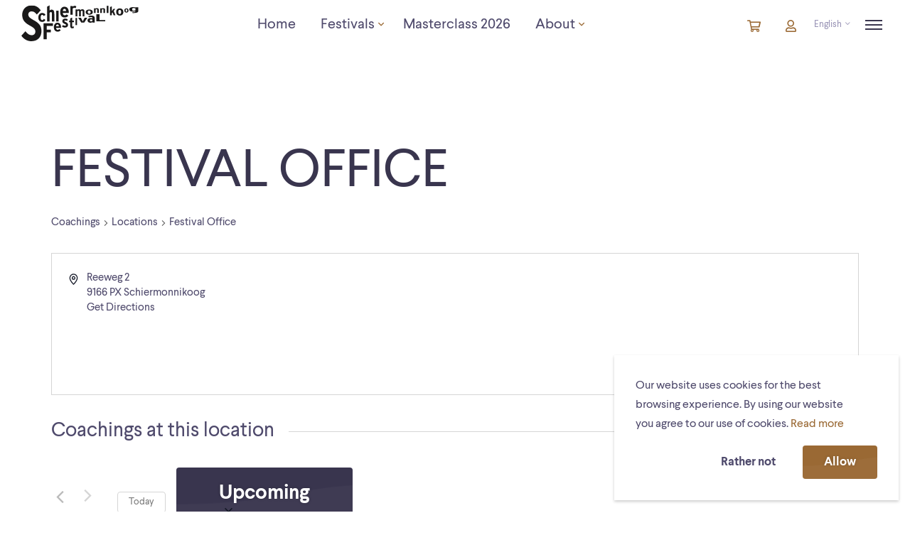

--- FILE ---
content_type: text/html; charset=UTF-8
request_url: https://schiermonnikoogfestival.nl/en/locatie/festival-office/
body_size: 18331
content:
<!DOCTYPE html>
<html lang="en-US" class="no-js">
<!--
                                   website by
​
      _                                ___     __  __
     | | __ _ _ __  _ __   ___  ___   ( _ )   |  \/  | __ _ _ __  _ __   ___  ___
  _  | |/ _` | '_ \| '_ \ / _ \/ __|  / _ \/\ | |\/| |/ _` | '_ \| '_ \ / _ \/ __|
 | |_| | (_| | | | | | | |  __/\__ \ | (_>  < | |  | | (_| | | | | | | |  __/\__ \
  \___/ \__,_|_| |_|_| |_|\___||___/  \___/\/ |_|  |_|\__,_|_| |_|_| |_|\___||___/
​
​
                               www.jannesmannes.nl
​
-->
<head>
    <meta name="viewport" content="width=device-width, initial-scale=1, maximum-scale=1, user-scalable=0">

    <meta charset="UTF-8"/>
<script type="text/javascript">
/* <![CDATA[ */
var gform;gform||(document.addEventListener("gform_main_scripts_loaded",function(){gform.scriptsLoaded=!0}),document.addEventListener("gform/theme/scripts_loaded",function(){gform.themeScriptsLoaded=!0}),window.addEventListener("DOMContentLoaded",function(){gform.domLoaded=!0}),gform={domLoaded:!1,scriptsLoaded:!1,themeScriptsLoaded:!1,isFormEditor:()=>"function"==typeof InitializeEditor,callIfLoaded:function(o){return!(!gform.domLoaded||!gform.scriptsLoaded||!gform.themeScriptsLoaded&&!gform.isFormEditor()||(gform.isFormEditor()&&console.warn("The use of gform.initializeOnLoaded() is deprecated in the form editor context and will be removed in Gravity Forms 3.1."),o(),0))},initializeOnLoaded:function(o){gform.callIfLoaded(o)||(document.addEventListener("gform_main_scripts_loaded",()=>{gform.scriptsLoaded=!0,gform.callIfLoaded(o)}),document.addEventListener("gform/theme/scripts_loaded",()=>{gform.themeScriptsLoaded=!0,gform.callIfLoaded(o)}),window.addEventListener("DOMContentLoaded",()=>{gform.domLoaded=!0,gform.callIfLoaded(o)}))},hooks:{action:{},filter:{}},addAction:function(o,r,e,t){gform.addHook("action",o,r,e,t)},addFilter:function(o,r,e,t){gform.addHook("filter",o,r,e,t)},doAction:function(o){gform.doHook("action",o,arguments)},applyFilters:function(o){return gform.doHook("filter",o,arguments)},removeAction:function(o,r){gform.removeHook("action",o,r)},removeFilter:function(o,r,e){gform.removeHook("filter",o,r,e)},addHook:function(o,r,e,t,n){null==gform.hooks[o][r]&&(gform.hooks[o][r]=[]);var d=gform.hooks[o][r];null==n&&(n=r+"_"+d.length),gform.hooks[o][r].push({tag:n,callable:e,priority:t=null==t?10:t})},doHook:function(r,o,e){var t;if(e=Array.prototype.slice.call(e,1),null!=gform.hooks[r][o]&&((o=gform.hooks[r][o]).sort(function(o,r){return o.priority-r.priority}),o.forEach(function(o){"function"!=typeof(t=o.callable)&&(t=window[t]),"action"==r?t.apply(null,e):e[0]=t.apply(null,e)})),"filter"==r)return e[0]},removeHook:function(o,r,t,n){var e;null!=gform.hooks[o][r]&&(e=(e=gform.hooks[o][r]).filter(function(o,r,e){return!!(null!=n&&n!=o.tag||null!=t&&t!=o.priority)}),gform.hooks[o][r]=e)}});
/* ]]> */
</script>


    
    <link rel="stylesheet" href="https://schiermonnikoogfestival.nl/app/plugins/the-events-calendar/vendor/bootstrap-datepicker/css/bootstrap-datepicker.standalone.min.css?ver=6.15.1.1">
<link rel="stylesheet" href="https://schiermonnikoogfestival.nl/app/plugins/event-tickets/common/build/css/variables-skeleton.css?ver=6.9.2">
<link rel="stylesheet" href="https://schiermonnikoogfestival.nl/app/plugins/event-tickets/common/build/css/common-skeleton.css?ver=6.9.2">
<link rel="stylesheet" href="https://schiermonnikoogfestival.nl/app/plugins/event-tickets/common/vendor/tooltipster/tooltipster.bundle.min.css?ver=6.9.2">
<link rel="stylesheet" href="https://schiermonnikoogfestival.nl/app/plugins/the-events-calendar/build/css/views-skeleton.css?ver=6.15.1.1">
<link rel="stylesheet" href="https://schiermonnikoogfestival.nl/app/plugins/event-tickets/common/build/css/variables-full.css?ver=6.9.2">
<link rel="stylesheet" href="https://schiermonnikoogfestival.nl/app/plugins/event-tickets/common/build/css/common-full.css?ver=6.9.2">
<link rel="stylesheet" href="https://schiermonnikoogfestival.nl/app/plugins/the-events-calendar/build/css/views-full.css?ver=6.15.1.1">
<link rel="stylesheet" href="https://schiermonnikoogfestival.nl/app/plugins/the-events-calendar/build/css/views-print.css?ver=6.15.1.1" media="print">
<link rel="stylesheet" href="https://schiermonnikoogfestival.nl/app/plugins/events-calendar-pro/build/css/views-print.css?ver=7.7.2" media="print">
<meta name='robots' content='noindex, follow' />
	<style>img:is([sizes="auto" i], [sizes^="auto," i]) { contain-intrinsic-size: 3000px 1500px }</style>
	<link rel="alternate" hreflang="en" href="/en/location/festival-office/" />

	<!-- This site is optimized with the Yoast SEO plugin v26.1 - https://yoast.com/wordpress/plugins/seo/ -->
	<title>Festival Office - Schiermonnikoogfestival</title>
	<meta property="og:locale" content="en_US" />
	<meta property="og:type" content="article" />
	<meta property="og:title" content="Festival Office - Schiermonnikoogfestival" />
	<meta property="og:url" content="https://schiermonnikoogfestival.nl/en/locatie/festival-office/" />
	<meta property="og:site_name" content="Schiermonnikoogfestival" />
	<meta property="article:publisher" content="https://www.facebook.com/festivaljongtalent/" />
	<meta property="og:image" content="https://schiermonnikoogfestival.nl/app/uploads/2023/03/Violist-Noemi-Gasparini-.HR_.-©-Foppe-Schut-_FS_8108.jpg" />
	<meta property="og:image:width" content="2048" />
	<meta property="og:image:height" content="1366" />
	<meta property="og:image:type" content="image/jpeg" />
	<meta name="twitter:card" content="summary_large_image" />
	<meta name="twitter:site" content="@Schierfestival" />
	<script type="application/ld+json" class="yoast-schema-graph">{"@context":"https://schema.org","@graph":[{"@type":"WebPage","@id":"https://schiermonnikoogfestival.nl/en/locatie/festival-office/","url":"https://schiermonnikoogfestival.nl/en/locatie/festival-office/","name":"Festival Office - Schiermonnikoogfestival","isPartOf":{"@id":"https://schiermonnikoogfestival.nl/#website"},"datePublished":"2023-03-01T17:20:57+00:00","breadcrumb":{"@id":"https://schiermonnikoogfestival.nl/en/locatie/festival-office/#breadcrumb"},"inLanguage":"en-US","potentialAction":[{"@type":"ReadAction","target":["https://schiermonnikoogfestival.nl/en/locatie/festival-office/"]}]},{"@type":"BreadcrumbList","@id":"https://schiermonnikoogfestival.nl/en/locatie/festival-office/#breadcrumb","itemListElement":[{"@type":"ListItem","position":1,"name":"Home","item":"https://schiermonnikoogfestival.nl/en/"},{"@type":"ListItem","position":2,"name":"Festival Office"}]},{"@type":"WebSite","@id":"https://schiermonnikoogfestival.nl/#website","url":"https://schiermonnikoogfestival.nl/","name":"Schiermonnikoogfestival","description":"","potentialAction":[{"@type":"SearchAction","target":{"@type":"EntryPoint","urlTemplate":"https://schiermonnikoogfestival.nl/search/{search_term_string}"},"query-input":{"@type":"PropertyValueSpecification","valueRequired":true,"valueName":"search_term_string"}}],"inLanguage":"en-US"}]}</script>
	<!-- / Yoast SEO plugin. -->


<link rel='dns-prefetch' href='//cdnjs.cloudflare.com' />
<link href='https://fonts.gstatic.com' crossorigin rel='preconnect' />
<link rel="stylesheet" href="https://schiermonnikoogfestival.nl/app/plugins/events-calendar-pro/build/css/events-virtual-skeleton.css?ver=7.7.2">
<link rel="stylesheet" href="https://schiermonnikoogfestival.nl/app/plugins/events-calendar-pro/build/css/events-virtual-full.css?ver=7.7.2">
<link rel="stylesheet" href="https://schiermonnikoogfestival.nl/app/plugins/events-calendar-pro/build/css/events-single.css?ver=7.7.2">
<link rel="stylesheet" href="https://schiermonnikoogfestival.nl/app/plugins/events-calendar-pro/build/css/tribe-events-pro-mini-calendar-block.css?ver=7.7.2">
<style id='classic-theme-styles-inline-css' type='text/css'>
/*! This file is auto-generated */
.wp-block-button__link{color:#fff;background-color:#32373c;border-radius:9999px;box-shadow:none;text-decoration:none;padding:calc(.667em + 2px) calc(1.333em + 2px);font-size:1.125em}.wp-block-file__button{background:#32373c;color:#fff;text-decoration:none}
</style>
<link rel="stylesheet" href="https://schiermonnikoogfestival.nl/app/plugins/theme-my-login/assets/styles/theme-my-login.min.css?ver=7.1.14">
<link rel="stylesheet" href="https://schiermonnikoogfestival.nl/app/themes/schiermonnikoogfestival-theme/dist/stylesheets/style.css?v=3.5.3">
<link rel="stylesheet" href="https://schiermonnikoogfestival.nl/app/themes/schiermonnikoogfestival-theme/dist/stylesheets/events-calendar.css?v=3.5.3">
<style id='rocket-lazyload-inline-css' type='text/css'>
.rll-youtube-player{position:relative;padding-bottom:56.23%;height:0;overflow:hidden;max-width:100%;}.rll-youtube-player:focus-within{outline: 2px solid currentColor;outline-offset: 5px;}.rll-youtube-player iframe{position:absolute;top:0;left:0;width:100%;height:100%;z-index:100;background:0 0}.rll-youtube-player img{bottom:0;display:block;left:0;margin:auto;max-width:100%;width:100%;position:absolute;right:0;top:0;border:none;height:auto;-webkit-transition:.4s all;-moz-transition:.4s all;transition:.4s all}.rll-youtube-player img:hover{-webkit-filter:brightness(75%)}.rll-youtube-player .play{height:100%;width:100%;left:0;top:0;position:absolute;background:url(https://schiermonnikoogfestival.nl/app/plugins/wp-rocket/assets/img/youtube.png) no-repeat center;background-color: transparent !important;cursor:pointer;border:none;}
</style>
<script  src="https://schiermonnikoogfestival.nl/wp/wp-includes/js/jquery/jquery.min.js?ver=3.7.1" id="jquery-core-js"></script>
<script  src="https://schiermonnikoogfestival.nl/wp/wp-includes/js/jquery/jquery-migrate.min.js?ver=3.4.1" id="jquery-migrate-js"></script>
<script  src="https://schiermonnikoogfestival.nl/app/plugins/event-tickets/common/build/js/tribe-common.js?ver=9c44e11f3503a33e9540" id="tribe-common-js"></script>
<script  src="https://schiermonnikoogfestival.nl/app/plugins/the-events-calendar/build/js/views/breakpoints.js?ver=4208de2df2852e0b91ec" id="tribe-events-views-v2-breakpoints-js"></script>
    <style type="text/css">
        .jm-which-env-notification{box-sizing: border-box;position: fixed;bottom: 0;right: 0;z-index: 99999;width: 36px;height: 36px;color: #fff;font-size: 12px;line-height: 15px;}.jm-which-env-notification .warning,.jm-which-env-notification .warning-mobile{display: none;box-sizing: border-box;position: absolute;top: 0;left: 0;z-index: -1;width: 350px;height: 48px;padding: 8px 10px;transform: translateX(0);background: #f27150;transition: transform .3s;-webkit-backface-visibility: hidden;}.jm-which-env-notification .warning-mobile{display: block;transform: translateX(-90px);width: 90px;height: 36px;padding: 4px 8px;}.jm-which-env-notification .icon{box-sizing: border-box;cursor: pointer;background-color: #f27150;padding-top: 7px;padding-left: 7px;width: 36px;height: 36px;}.jm-which-env-notification .icon svg{width: 20px;height: 20px;}.jm-which-env-notification:hover .warning{transform: translateX(-100%);}.jm-which-env-notification.development .warning,.jm-which-env-notification.development .warning-mobile,.jm-which-env-notification.development .icon{background-color: #dbaf00;color: black;}.jm-which-env-notification a{color: #333;}@media (min-width: 768px){.jm-which-env-notification{width: 48px;height: 48px;line-height: 16px;}.jm-which-env-notification .icon{padding: 12px;width: 48px;height: 48px;}.jm-which-env-notification .icon svg{width: 24px;height: 24px;}.jm-which-env-notification .warning{display: block;}.jm-which-env-notification .warning-mobile{display: none;}}
    </style>
    <meta name="generator" content="WPML ver:4.7.6 stt:38,1;" />
<meta name="et-api-version" content="v1"><meta name="et-api-origin" content="https://schiermonnikoogfestival.nl/en/"><link rel="https://theeventscalendar.com/" href="https://schiermonnikoogfestival.nl/en/wp-json/tribe/tickets/v1/" /><meta name="tec-api-version" content="v1"><meta name="tec-api-origin" content="https://schiermonnikoogfestival.nl/en/"><link rel="alternate" href="https://schiermonnikoogfestival.nl/en/wp-json/tribe/events/v1/events/?venue=10448" /><link rel="icon" href="https://schiermonnikoogfestival.nl/app/uploads/2024/11/favicon-150x150.png" sizes="32x32" />
<link rel="icon" href="https://schiermonnikoogfestival.nl/app/uploads/2024/11/favicon-300x300.png" sizes="192x192" />
<link rel="apple-touch-icon" href="https://schiermonnikoogfestival.nl/app/uploads/2024/11/favicon-300x300.png" />
<meta name="msapplication-TileImage" content="https://schiermonnikoogfestival.nl/app/uploads/2024/11/favicon-300x300.png" />
<noscript><style id="rocket-lazyload-nojs-css">.rll-youtube-player, [data-lazy-src]{display:none !important;}</style></noscript>    <!-- Facebook Pixel Code -->
    <script type="text/plain">
        !function(f,b,e,v,n,t,s)
        {if(f.fbq)return;n=f.fbq=function()

        {n.callMethod? n.callMethod.apply(n,arguments):n.queue.push(arguments)}
        ;
            if(!f._fbq)f._fbq=n;n.push=n;n.loaded=!0;n.version='2.0';
            n.queue=[];t=b.createElement(e);t.async=!0;
            t.src=v;s=b.getElementsByTagName(e)[0];
            s.parentNode.insertBefore(t,s)}(window, document,'script',
            'https://connect.facebook.net/en_US/fbevents.js');
        fbq('init', '470008550344006');
        fbq('track', 'PageView');
    </script>
    <!-- End Facebook Pixel Code -->
</head>

<body class="wp-singular tribe_venue-template-default single single-tribe_venue postid-10448 wp-theme-schiermonnikoogfestival-theme tribe-no-js tec-no-tickets-on-recurring tec-no-rsvp-on-recurring  tribe-theme-schiermonnikoogfestival-theme">

<nav class="mobile-menu" data-mobile-menu data-mobile-menu-type="overlay" role="navigation" aria-label="Extended menu">
    <div class="frame frame--align-xxs-center">
        <div class="bit-xxs-6">
            <a href="/en/" class="header__brand">
    <img src="https://schiermonnikoogfestival.nl/app/themes/schiermonnikoogfestival-theme/dist/images/schiermonnikoogfestival-2022.svg" class="img-responsive" width="132" height="48" alt="Schiermonnikoogfestival"/>
</a>
        </div>
        <div class="bit-xxs-6">
            <div class="header__buttons">
                <a href="https://tickets.schiermonnikoogfestival.nl/en-GB/Cart" class="cart-button"
               data-cart-button
               data-tickets-popup-button Cart  data-show-ticket-elements="">
                <span class="visually-hidden">Cart</span>
                <i class="far fa-shopping-cart" aria-hidden="true"></i> <span><span class="cart-button__count" data-cart-button-count></span> <span
                            class="visually-hidden">items in cart</span></span>
            </a>
                    <a href="https://tickets.schiermonnikoogfestival.nl/en-GB/Account/Manage" class="cart-button"
           data-tickets-popup-button Cart  data-show-ticket-elements="">
            <span class="visually-hidden">Cart</span>
            <i class="far fa-user" aria-hidden="true"></i>
        </a>
            <div class="language-switcher">
        <span class="language-switcher__current">
            <span class="hidden-tablet hidden-desktop">en</span>
            <span class="hidden-mobile">English</span>
            <i class="fal fa-angle-down"></i>
        </span>
        <div class="language-switcher__dropdown">
            <a href="https://schiermonnikoogfestival.nl/" title="Nederlands" hreflang="nl_NL" rel="alternate">Nederlands</a>        </div>
    </div>


    <a href="javascript:;" data-menu-trigger class="menu-trigger">
        <span class="menu-trigger__icon-bar"></span>
    </a>
</div>
        </div>
    </div>
    <div class="mobile-menu__content">
        <div class="container">
            <div class="frame frame--justify-md-center">
                <div class="bit-xxs-12 bit-lg-10">
                    <div class="overlay-menu__wrapper"><ul id="menu-overlay-menu-engels" class="menu"><li id="menu-item-721" class="menu-item menu-item-type-post_type menu-item-object-page menu-item-home menu-item-721"><a href="/en/"><span>Home</span></a></li>
<li id="menu-item-741" class="menu-item menu-item-type-post_type_archive menu-item-object-festival menu-item-has-children menu-item-741"><a href="https://schiermonnikoogfestival.nl/en/festivals/"><span>Festivals</span></a>
<ul class="sub-menu">
	<li id="menu-item-19317" class="menu-item menu-item-type-custom menu-item-object-custom menu-item-has-children menu-item-19317"><a href="https://schiermonnikoogfestival.nl/en/festivals/spring-edition-2026/"><span>Spring edition 2026</span></a>
	<ul class="sub-menu">
		<li id="menu-item-20913" class="menu-item menu-item-type-custom menu-item-object-custom menu-item-20913"><a href="https://schiermonnikoogfestival.nl/en/festivals/voorjaar-2026/programma/"><span>Programme</span></a></li>
		<li id="menu-item-20914" class="menu-item menu-item-type-custom menu-item-object-custom menu-item-20914"><a href="https://schiermonnikoogfestival.nl/en/festivals/spring-edition-2026/musicians/"><span>Musicians</span></a></li>
		<li id="menu-item-19428" class="menu-item menu-item-type-custom menu-item-object-custom menu-item-19428"><a href="https://schiermonnikoogfestival.nl/en/masterclasses/march/"><span>Masterclasses 2026</span></a></li>
	</ul>
</li>
</ul>
</li>
<li id="menu-item-731" class="menu-item menu-item-type-post_type menu-item-object-page menu-item-has-children menu-item-731"><a href="/en/about-us/"><span>About us</span></a>
<ul class="sub-menu">
	<li id="menu-item-734" class="menu-item menu-item-type-post_type menu-item-object-page menu-item-734"><a href="/en/contact/"><span>Contact</span></a></li>
	<li id="menu-item-6158" class="menu-item menu-item-type-custom menu-item-object-custom menu-item-6158"><a href="https://www.schiermonnikoogfestival.nl/en/over-ons/"><span>The festivals</span></a></li>
</ul>
</li>
</ul></div>                </div>
            </div>
        </div>
    </div>
</nav>

<header class="header push-element" data-header data-push-element>
    <div class="frame frame--align-xxs-center">
        <div class="bit-xxs-6 bit-md-2 bit-lg-3 padding-top-none padding-bottom-none">
            <a href="/en/" class="header__brand">
    <img src="https://schiermonnikoogfestival.nl/app/themes/schiermonnikoogfestival-theme/dist/images/schiermonnikoogfestival-2022.svg" class="img-responsive" width="132" height="48" alt="Schiermonnikoogfestival"/>
</a>
        </div>
        <div class="bit-xxs-12 bit-md-6 bit-lg-5 hidden-mobile hidden-tablet padding-top-none padding-bottom-none">
            <nav class="header__menu" role="navigation" aria-label="Main menu">
                <div class="main-menu__wrapper hidden-mobile hidden-tablet"><ul id="menu-main-menu-engels" class="menu"><li id="menu-item-709" class="menu-item menu-item-type-post_type menu-item-object-page menu-item-home menu-item-709"><a href="/en/"><span>Home</span></a></li>
<li id="menu-item-740" class="menu-item menu-item-type-post_type_archive menu-item-object-festival menu-item-has-children menu-item-740"><a href="https://schiermonnikoogfestival.nl/en/festivals/"><span>Festivals</span></a>
<ul class="sub-menu">
	<li id="menu-item-19316" class="menu-item menu-item-type-custom menu-item-object-custom menu-item-has-children menu-item-19316"><a href="https://schiermonnikoogfestival.nl/en/festivals/spring-edition-2026/"><span>Spring edition 2026</span></a>
	<ul class="sub-menu">
		<li id="menu-item-20915" class="menu-item menu-item-type-custom menu-item-object-custom menu-item-20915"><a href="https://schiermonnikoogfestival.nl/en/festivals/voorjaar-2026/programma/"><span>Programme</span></a></li>
		<li id="menu-item-20916" class="menu-item menu-item-type-custom menu-item-object-custom menu-item-20916"><a href="https://schiermonnikoogfestival.nl/en/festivals/spring-edition-2026/musicians/"><span>Musicians</span></a></li>
	</ul>
</li>
</ul>
</li>
<li id="menu-item-20222" class="menu-item menu-item-type-custom menu-item-object-custom menu-item-20222"><a href="https://schiermonnikoogfestival.nl/en/masterclasses/march/"><span>Masterclass 2026</span></a></li>
<li id="menu-item-714" class="menu-item menu-item-type-post_type menu-item-object-page menu-item-has-children menu-item-714"><a href="/en/about-us/"><span>About</span></a>
<ul class="sub-menu">
	<li id="menu-item-6145" class="menu-item menu-item-type-custom menu-item-object-custom menu-item-6145"><a href="https://www.schiermonnikoogfestival.nl/en/contact/"><span>Contact</span></a></li>
	<li id="menu-item-6146" class="menu-item menu-item-type-custom menu-item-object-custom menu-item-6146"><a href="https://www.schiermonnikoogfestival.nl/en/over-ons/"><span>The festivals</span></a></li>
</ul>
</li>
</ul></div>            </nav>
        </div>
        <div class="bit-xxs-6 bit-md-4 padding-top-none padding-bottom-none">
            <div class="header__buttons">
                <a href="https://tickets.schiermonnikoogfestival.nl/en-GB/Cart" class="cart-button"
               data-cart-button
               data-tickets-popup-button Cart  data-show-ticket-elements="">
                <span class="visually-hidden">Cart</span>
                <i class="far fa-shopping-cart" aria-hidden="true"></i> <span><span class="cart-button__count" data-cart-button-count></span> <span
                            class="visually-hidden">items in cart</span></span>
            </a>
                    <a href="https://tickets.schiermonnikoogfestival.nl/en-GB/Account/Manage" class="cart-button"
           data-tickets-popup-button Cart  data-show-ticket-elements="">
            <span class="visually-hidden">Cart</span>
            <i class="far fa-user" aria-hidden="true"></i>
        </a>
            <div class="language-switcher">
        <span class="language-switcher__current">
            <span class="hidden-tablet hidden-desktop">en</span>
            <span class="hidden-mobile">English</span>
            <i class="fal fa-angle-down"></i>
        </span>
        <div class="language-switcher__dropdown">
            <a href="https://schiermonnikoogfestival.nl/" title="Nederlands" hreflang="nl_NL" rel="alternate">Nederlands</a>        </div>
    </div>


    <a href="javascript:;" data-menu-trigger class="menu-trigger">
        <span class="menu-trigger__icon-bar"></span>
    </a>
</div>
        </div>
    </div>
</header>


<main class="main " data-push-element data-site-wrapper>
<div
	 class="tribe-common tribe-events tribe-events-view tribe-events-view--venue tribe-events-view--list tribe-events-pro" 	data-js="tribe-events-view"
	data-view-rest-url="https://schiermonnikoogfestival.nl/en/wp-json/tribe/views/v2/html"
	data-view-rest-method="GET"
	data-view-manage-url="1"
				data-view-breakpoint-pointer="3046ffc6-8944-4064-9930-31d97b14fbc8"
	>
	<section class="tribe-common-l-container tribe-events-l-container">
		<div
	class="tribe-events-view-loader tribe-common-a11y-hidden"
	role="alert"
	aria-live="polite"
>
	<span class="tribe-events-view-loader__text tribe-common-a11y-visual-hide">
		0 events found.	</span>
	<div class="tribe-events-view-loader__dots tribe-common-c-loader">
		<svg
	 class="tribe-common-c-svgicon tribe-common-c-svgicon--dot tribe-common-c-loader__dot tribe-common-c-loader__dot--first" 	aria-hidden="true"
	viewBox="0 0 15 15"
	xmlns="http://www.w3.org/2000/svg"
>
	<circle cx="7.5" cy="7.5" r="7.5"/>
</svg>
		<svg
	 class="tribe-common-c-svgicon tribe-common-c-svgicon--dot tribe-common-c-loader__dot tribe-common-c-loader__dot--second" 	aria-hidden="true"
	viewBox="0 0 15 15"
	xmlns="http://www.w3.org/2000/svg"
>
	<circle cx="7.5" cy="7.5" r="7.5"/>
</svg>
		<svg
	 class="tribe-common-c-svgicon tribe-common-c-svgicon--dot tribe-common-c-loader__dot tribe-common-c-loader__dot--third" 	aria-hidden="true"
	viewBox="0 0 15 15"
	xmlns="http://www.w3.org/2000/svg"
>
	<circle cx="7.5" cy="7.5" r="7.5"/>
</svg>
	</div>
</div>

		
		<script data-js="tribe-events-view-data" type="application/json">
	{"slug":"venue","prev_url":"https:\/\/schiermonnikoogfestival.nl\/en\/venue\/festival-office\/?eventDisplay=past","next_url":"","view_class":"Tribe\\Events\\Pro\\Views\\V2\\Views\\Venue_View","view_slug":"venue","view_label":"Venue","lookup_folders":{"events-virtual":{"id":"events-virtual","namespace":"events-virtual","priority":10,"path":"\/plugins\/events-calendar-pro\/src\/views"},"event-tickets-plus":{"id":"event-tickets-plus","namespace":"tickets-plus","priority":16,"path":"\/plugins\/event-tickets-plus\/src\/views\/v2"},"event-tickets":{"id":"event-tickets","namespace":"tickets","priority":17,"path":"\/plugins\/event-tickets\/src\/views\/v2"},"plugin":{"id":"plugin","priority":20,"path":"\/plugins\/the-events-calendar\/src\/views\/v2"},"events-pro":{"id":"events-pro","namespace":"events-pro","priority":25,"path":"\/plugins\/events-calendar-pro\/src\/views\/v2"},"common":{"id":"common","priority":100,"path":"\/plugins\/event-tickets\/common\/src\/views\/v2"}},"title":"Festival Office - Schiermonnikoogfestival","events":[],"url":"https:\/\/schiermonnikoogfestival.nl\/en\/venue\/festival-office\/","url_event_date":false,"bar":{"keyword":"","date":""},"today":"2026-01-22 00:00:00","now":"2026-01-22 01:31:03","home_url":"https:\/\/schiermonnikoogfestival.nl\/en\/","rest_url":"https:\/\/schiermonnikoogfestival.nl\/en\/wp-json\/tribe\/views\/v2\/html","rest_method":"GET","rest_nonce":"","should_manage_url":true,"today_url":"https:\/\/schiermonnikoogfestival.nl\/en\/venue\/festival-office\/","today_title":"Click to select today's date","today_label":"Today","prev_label":"","next_label":"","date_formats":{"compact":"j-n-Y","month_and_year_compact":"n-Y","month_and_year":"F Y","time_range_separator":" - ","date_time_separator":" \u2013 "},"messages":{"notice":["There are no upcoming events."]},"start_of_week":"1","header_title":"Festival Office","header_title_element":"h1","content_title":"Coachings at this location","breadcrumbs":[{"link":"https:\/\/schiermonnikoogfestival.nl\/en\/masterclass-events\/","label":"Coachings"},{"link":"","label":"Locations"},{"link":"","label":"Festival Office"}],"before_events":"","after_events":"\n<!--\nThis calendar is powered by The Events Calendar.\nhttp:\/\/evnt.is\/18wn\n-->\n","display_events_bar":false,"disable_event_search":false,"live_refresh":true,"ical":{"display_link":false,"link":{"url":"https:\/\/schiermonnikoogfestival.nl\/en\/venue\/festival-office\/?ical=1","text":"Export Coachings","title":"Use this to share calendar data with Google Calendar, Apple iCal and other compatible apps"}},"container_classes":["tribe-common","tribe-events","tribe-events-view","tribe-events-view--venue","tribe-events-view--list","tribe-events-pro"],"container_data":[],"is_past":false,"breakpoints":{"xsmall":500,"medium":768,"full":960},"breakpoint_pointer":"3046ffc6-8944-4064-9930-31d97b14fbc8","is_initial_load":true,"public_views":{"list":{"view_class":"Tribe\\Events\\Views\\V2\\Views\\List_View","view_url":"https:\/\/schiermonnikoogfestival.nl\/en\/?eventDisplay=list&tribe_venue=festival-office&post_type=tribe_events","view_label":"List","aria_label":"Display Coachings in List View"},"month":{"view_class":"Tribe\\Events\\Views\\V2\\Views\\Month_View","view_url":"https:\/\/schiermonnikoogfestival.nl\/en\/?eventDisplay=month&tribe_venue=festival-office&post_type=tribe_events","view_label":"Month","aria_label":"Display Coachings in Month View"},"day":{"view_class":"Tribe\\Events\\Views\\V2\\Views\\Day_View","view_url":"https:\/\/schiermonnikoogfestival.nl\/en\/?eventDisplay=day&tribe_venue=festival-office&post_type=tribe_events","view_label":"Day","aria_label":"Display Coachings in Day View"},"map":{"view_class":"Tribe\\Events\\Pro\\Views\\V2\\Views\\Map_View","view_url":"https:\/\/schiermonnikoogfestival.nl\/en\/?eventDisplay=map&tribe_venue=festival-office&post_type=tribe_events","view_label":"Map","aria_label":"Display Coachings in Map View"},"summary":{"view_class":"Tribe\\Events\\Pro\\Views\\V2\\Views\\Summary_View","view_url":"https:\/\/schiermonnikoogfestival.nl\/en\/?eventDisplay=summary&tribe_venue=festival-office&post_type=tribe_events","view_label":"Summary","aria_label":"Display Coachings in Summary View"}},"show_latest_past":true,"past":false,"show_now":true,"now_label":"Upcoming","now_label_mobile":"Upcoming","show_end":false,"selected_start_datetime":"2026-01-22","selected_start_date_mobile":"22-1-2026","selected_start_date_label":"22 January","selected_end_datetime":"2026-01-22","selected_end_date_mobile":"22-1-2026","selected_end_date_label":"Now","datepicker_date":"22-1-2026","map_provider":{"ID":"google_maps","api_key":"AIzaSyBwgdHXQKjJu6zsLudTYdK4-0cDhrbl8ko","is_premium":true,"javascript_url":"https:\/\/maps.googleapis.com\/maps\/api\/js","iframe_url":"https:\/\/www.google.com\/maps\/embed\/v1\/place","map_pin_url":"https:\/\/schiermonnikoogfestival.nl\/app\/plugins\/events-calendar-pro\/src\/resources\/images\/map-pin.svg","zoom":14,"callback":"Function.prototype"},"enable_maps":true,"show_map":true,"subscribe_links":[],"display_recurring_toggle":false,"_context":{"slug":"venue"},"text":"Loading...","classes":["tribe-common-c-loader__dot","tribe-common-c-loader__dot--third"]}</script>

		
		
<header  class="tribe-events-header tribe-events-header--has-event-search" >
	<div  class="tribe-events-header__messages tribe-events-c-messages tribe-common-b2 tribe-common-c-loader__dot tribe-common-c-loader__dot--third"  >
			<div class="tribe-events-c-messages__message tribe-events-c-messages__message--notice" tabindex="0" role="alert" aria-live="assertive">
			<svg
	 class="tribe-common-c-svgicon tribe-common-c-svgicon--messages-not-found tribe-events-c-messages__message-icon-svg" 	aria-hidden="true"
	viewBox="0 0 21 23"
	xmlns="http://www.w3.org/2000/svg"
>
	<g fill-rule="evenodd">
		<path d="M.5 2.5h20v20H.5z"/>
		<path stroke-linecap="round" d="M7.583 11.583l5.834 5.834m0-5.834l-5.834 5.834" class="tribe-common-c-svgicon__svg-stroke"/>
		<path stroke-linecap="round" d="M4.5.5v4m12-4v4"/>
		<path stroke-linecap="square" d="M.5 7.5h20"/>
	</g>
</svg>
<span class="tribe-common-a11y-visual-hide">
	Notice</span>
							<div
					 data-key="0" >
					There are no upcoming events.				</div>
					</div>
	</div>

	<div  class="tribe-events-header__messages tribe-events-c-messages tribe-common-b2 tribe-events-header__messages--mobile"  >
			<div class="tribe-events-c-messages__message tribe-events-c-messages__message--notice" tabindex="0" role="alert" aria-live="assertive">
			<svg
	 class="tribe-common-c-svgicon tribe-common-c-svgicon--messages-not-found tribe-events-c-messages__message-icon-svg" 	aria-hidden="true"
	viewBox="0 0 21 23"
	xmlns="http://www.w3.org/2000/svg"
>
	<g fill-rule="evenodd">
		<path d="M.5 2.5h20v20H.5z"/>
		<path stroke-linecap="round" d="M7.583 11.583l5.834 5.834m0-5.834l-5.834 5.834" class="tribe-common-c-svgicon__svg-stroke"/>
		<path stroke-linecap="round" d="M4.5.5v4m12-4v4"/>
		<path stroke-linecap="square" d="M.5 7.5h20"/>
	</g>
</svg>
<span class="tribe-common-a11y-visual-hide">
	Notice</span>
							<div
					 data-key="0" >
					There are no upcoming events.				</div>
					</div>
	</div>

	
<div class="tribe-events-header__title">
	<h1 class="tribe-events-header__title-text">
		Festival Office	</h1>
</div>

	<div class="tribe-events-header__breadcrumbs tribe-events-c-breadcrumbs">
	<ol class="tribe-events-c-breadcrumbs__list">
		
							<li class="tribe-events-c-breadcrumbs__list-item">
	<a
		href="https://schiermonnikoogfestival.nl/en/masterclass-events/"
		class="tribe-events-c-breadcrumbs__list-item-link tribe-common-anchor"
		title=""
		data-js="tribe-events-view-link"
	>
		Coachings	</a>
	<svg
	 class="tribe-common-c-svgicon tribe-common-c-svgicon--caret-right tribe-events-c-breadcrumbs__list-item-icon-svg" 	aria-hidden="true"
	viewBox="0 0 10 16"
	xmlns="http://www.w3.org/2000/svg"
>
	<path d="M.3 1.6L1.8.1 9.7 8l-7.9 7.9-1.5-1.5L6.7 8 .3 1.6z"/>
</svg>
</li>
			
		
							<li class="tribe-events-c-breadcrumbs__list-item">
	<span class="tribe-events-c-breadcrumbs__list-item-text">
		Locations	</span>
	<svg
	 class="tribe-common-c-svgicon tribe-common-c-svgicon--caret-right tribe-events-c-breadcrumbs__list-item-icon-svg" 	aria-hidden="true"
	viewBox="0 0 10 16"
	xmlns="http://www.w3.org/2000/svg"
>
	<path d="M.3 1.6L1.8.1 9.7 8l-7.9 7.9-1.5-1.5L6.7 8 .3 1.6z"/>
</svg>
</li>
			
		
							<li class="tribe-events-c-breadcrumbs__list-item">
	<span class="tribe-events-c-breadcrumbs__list-item-text">
		Festival Office	</span>
	<svg
	 class="tribe-common-c-svgicon tribe-common-c-svgicon--caret-right tribe-events-c-breadcrumbs__list-item-icon-svg" 	aria-hidden="true"
	viewBox="0 0 10 16"
	xmlns="http://www.w3.org/2000/svg"
>
	<path d="M.3 1.6L1.8.1 9.7 8l-7.9 7.9-1.5-1.5L6.7 8 .3 1.6z"/>
</svg>
</li>
			
			</ol>
</div>
<div  class="tribe-events-pro-venue__meta tribe-events-pro-venue__meta--has-map tribe-events-pro-venue__meta--has-details" >
	<div class="tec-events-c-view-box-border">

		<div
			 class="tribe-events-pro-venue__meta-row tribe-common-g-row" 		>

			<div
				 class="tribe-events-pro-venue__meta-data tribe-common-g-col" 			>

				
				<div class="tribe-events-pro-venue__meta-details">

	<div class="tribe-events-pro-venue__meta-address tribe-common-b1 tribe-common-b2--min-medium">
	<svg
	 class="tribe-common-c-svgicon tribe-common-c-svgicon--map-pin tribe-events-pro-venue__meta-address-icon-svg" 	aria-hidden="true"
	viewBox="0 0 14 18"
	xmlns="http://www.w3.org/2000/svg"
>
	<path clip-rule="evenodd" d="M12.932 6.992C12.932 11.034 6.966 17 6.966 17S1 11.034 1 6.992C1 3.2 4.083 1 6.966 1s5.966 2.2 5.966 5.992z" stroke-width="1.5" stroke-linecap="round" stroke-linejoin="round" class="tribe-common-c-svgicon__svg-stroke"/><path clip-rule="evenodd" d="M6.966 9.136a2.17 2.17 0 100-4.34 2.17 2.17 0 000 4.34z" stroke-width="1.5" stroke-linecap="round" stroke-linejoin="round" class="tribe-common-c-svgicon__svg-stroke"/>
</svg>
	<span class="tribe-common-a11y-visual-hide">
		Address	</span>
	<div class="tribe-events-pro-venue__meta-address-details">
		<span class="tribe-address">

    <span class="tribe-street-address">Reeweg 2</span>
	
            <br>
        <span class="tribe-postal-code">9166 PX</span>
    
            <span class="tribe-locality">Schiermonnikoog</span>
    
    
    
</span>
		<a
			href="https://www.google.com/maps/search/?api=1&#038;query=53.4781787%2C6.1606393"
			class="tribe-events-pro-venue__meta-address-directions-link tribe-common-anchor"
		>Get Directions</a>
	</div>
</div>

	
	
</div>

				
				
			</div>

							<div class="tribe-events-pro-venue__meta-map tribe-common-g-col">
					<iframe
	title="Google maps iframe displaying the address to Festival Office"
	aria-label="Venue location map"
	class="tribe-events-pro-venue__meta-data-google-maps-default"
	src="https://www.google.com/maps/embed/v1/place?key=AIzaSyBwgdHXQKjJu6zsLudTYdK4-0cDhrbl8ko&#038;q=Reeweg+2+Schiermonnikoog+9166+PX&#038;zoom=14"
>
</iframe>
				</div>
			
		</div>

	</div>
</div>

	
	
<div class="tribe-events-header__content-title">
	<span class="tribe-events-header__content-title-text tribe-common-h7 tribe-common-h3--min-medium tribe-common-h--alt">
		Coachings at this location	</span>
</div>

	<div class="tribe-events-c-top-bar tribe-events-header__top-bar">

	<nav class="tribe-events-c-top-bar__nav tribe-common-a11y-hidden">
	<ul class="tribe-events-c-top-bar__nav-list">
		<li class="tribe-events-c-top-bar__nav-list-item">
	<a
		href="https://schiermonnikoogfestival.nl/en/venue/festival-office/?eventDisplay=past"
		class="tribe-common-c-btn-icon tribe-common-c-btn-icon--caret-left tribe-events-c-top-bar__nav-link tribe-events-c-top-bar__nav-link--prev"
		aria-label="Previous Coachings"
		title="Previous Coachings"
		data-js="tribe-events-view-link"
	>
		<svg
	 class="tribe-common-c-svgicon tribe-common-c-svgicon--caret-left tribe-common-c-btn-icon__icon-svg tribe-events-c-top-bar__nav-link-icon-svg" 	aria-hidden="true"
	viewBox="0 0 10 16"
	xmlns="http://www.w3.org/2000/svg"
>
	<path d="M9.7 14.4l-1.5 1.5L.3 8 8.2.1l1.5 1.5L3.3 8l6.4 6.4z"/>
</svg>
	</a>
</li>

		<li class="tribe-events-c-top-bar__nav-list-item">
	<button
		class="tribe-common-c-btn-icon tribe-common-c-btn-icon--caret-right tribe-events-c-top-bar__nav-link tribe-events-c-top-bar__nav-link--next"
		aria-label="Next Coachings"
		title="Next Coachings"
		disabled
	>
		<svg
	 class="tribe-common-c-svgicon tribe-common-c-svgicon--caret-right tribe-common-c-btn-icon__icon-svg tribe-events-c-top-bar__nav-link-icon-svg" 	aria-hidden="true"
	viewBox="0 0 10 16"
	xmlns="http://www.w3.org/2000/svg"
>
	<path d="M.3 1.6L1.8.1 9.7 8l-7.9 7.9-1.5-1.5L6.7 8 .3 1.6z"/>
</svg>
	</button>
</li>
	</ul>
</nav>

	<a
	href="https://schiermonnikoogfestival.nl/en/venue/festival-office/"
	class="tribe-common-c-btn-border-small tribe-events-c-top-bar__today-button tribe-common-a11y-hidden"
	data-js="tribe-events-view-link"
	aria-description="Click to select today&#039;s date"
>
	Today</a>

	<div class="tribe-events-c-top-bar__datepicker">
	<button
		class="tribe-common-c-btn__clear tribe-common-h3 tribe-common-h--alt tribe-events-c-top-bar__datepicker-button"
		data-js="tribe-events-top-bar-datepicker-button"
		type="button"
		aria-description="Click to toggle datepicker"
	>
		<time
			datetime="2026-01-22"
			class="tribe-events-c-top-bar__datepicker-time"
		>
							<span class="tribe-events-c-top-bar__datepicker-mobile">
					Upcoming				</span>
				<span class="tribe-events-c-top-bar__datepicker-desktop tribe-common-a11y-hidden">
					Upcoming				</span>
					</time>
				<svg
	 class="tribe-common-c-svgicon tribe-common-c-svgicon--caret-down tribe-events-c-top-bar__datepicker-button-icon-svg" 	aria-hidden="true"
	viewBox="0 0 10 7"
	xmlns="http://www.w3.org/2000/svg"
>
	<path fill-rule="evenodd" clip-rule="evenodd" d="M1.008.609L5 4.6 8.992.61l.958.958L5 6.517.05 1.566l.958-.958z" class="tribe-common-c-svgicon__svg-fill"/>
</svg>
	</button>
	<label
		class="tribe-events-c-top-bar__datepicker-label tribe-common-a11y-visual-hide"
		for="tribe-events-top-bar-date"
	>
		Select date.	</label>
	<input
		type="text"
		class="tribe-events-c-top-bar__datepicker-input tribe-common-a11y-visual-hide"
		data-js="tribe-events-top-bar-date"
		id="tribe-events-top-bar-date"
		name="tribe-events-views[tribe-bar-date]"
		value="22-1-2026"
		tabindex="-1"
		autocomplete="off"
		readonly="readonly"
	/>
	<div class="tribe-events-c-top-bar__datepicker-container" data-js="tribe-events-top-bar-datepicker-container"></div>
	<template class="tribe-events-c-top-bar__datepicker-template-prev-icon">
		<svg
	 class="tribe-common-c-svgicon tribe-common-c-svgicon--caret-left tribe-events-c-top-bar__datepicker-nav-icon-svg" 	aria-hidden="true"
	viewBox="0 0 10 16"
	xmlns="http://www.w3.org/2000/svg"
>
	<path d="M9.7 14.4l-1.5 1.5L.3 8 8.2.1l1.5 1.5L3.3 8l6.4 6.4z"/>
</svg>
	</template>
	<template class="tribe-events-c-top-bar__datepicker-template-next-icon">
		<svg
	 class="tribe-common-c-svgicon tribe-common-c-svgicon--caret-right tribe-events-c-top-bar__datepicker-nav-icon-svg" 	aria-hidden="true"
	viewBox="0 0 10 16"
	xmlns="http://www.w3.org/2000/svg"
>
	<path d="M.3 1.6L1.8.1 9.7 8l-7.9 7.9-1.5-1.5L6.7 8 .3 1.6z"/>
</svg>
	</template>
</div>

	
	<div class="tribe-events-c-top-bar__actions tribe-common-a11y-hidden">
	</div>

</div>
</header>

		
		<div
			class="tribe-events-calendar-list"
			aria-label="
			List of Coachings			"
		>

			
		</div>

		<nav class="tribe-events-calendar-list-nav tribe-events-c-nav">
	<ul class="tribe-events-c-nav__list">
		<li class="tribe-events-c-nav__list-item tribe-events-c-nav__list-item--prev">
	<a
		href="https://schiermonnikoogfestival.nl/en/venue/festival-office/?eventDisplay=past"
		rel="prev"
		class="tribe-events-c-nav__prev tribe-common-b2 tribe-common-b1--min-medium"
		data-js="tribe-events-view-link"
		aria-label="Previous Coachings"
		title="Previous Coachings"
	>
		<svg
	 class="tribe-common-c-svgicon tribe-common-c-svgicon--caret-left tribe-events-c-nav__prev-icon-svg" 	aria-hidden="true"
	viewBox="0 0 10 16"
	xmlns="http://www.w3.org/2000/svg"
>
	<path d="M9.7 14.4l-1.5 1.5L.3 8 8.2.1l1.5 1.5L3.3 8l6.4 6.4z"/>
</svg>
		<span class="tribe-events-c-nav__prev-label">
			Previous <span class="tribe-events-c-nav__prev-label-plural tribe-common-a11y-visual-hide">Coachings</span>		</span>
	</a>
</li>

		<li class="tribe-events-c-nav__list-item tribe-events-c-nav__list-item--today">
	<a
		href="https://schiermonnikoogfestival.nl/en/venue/festival-office/"
		class="tribe-events-c-nav__today tribe-common-b2"
		data-js="tribe-events-view-link"
		aria-label="Click to select today&#039;s date"
		title="Click to select today&#039;s date"
	>
		Today	</a>
</li>

		<li class="tribe-events-c-nav__list-item tribe-events-c-nav__list-item--next">
	<button
		class="tribe-events-c-nav__next tribe-common-b2 tribe-common-b1--min-medium"
		aria-label="Next Coachings"
		title="Next Coachings"
		disabled
	>
		<span class="tribe-events-c-nav__next-label">
			Next <span class="tribe-events-c-nav__next-label-plural tribe-common-a11y-visual-hide">Coachings</span>		</span>
		<svg
	 class="tribe-common-c-svgicon tribe-common-c-svgicon--caret-right tribe-events-c-nav__next-icon-svg" 	aria-hidden="true"
	viewBox="0 0 10 16"
	xmlns="http://www.w3.org/2000/svg"
>
	<path d="M.3 1.6L1.8.1 9.7 8l-7.9 7.9-1.5-1.5L6.7 8 .3 1.6z"/>
</svg>
	</button>
</li>
	</ul>
</nav>

		
		<div class="tribe-events-after-html">
	
<!--
This calendar is powered by The Events Calendar.
http://evnt.is/18wn
-->
</div>

	</section>
</div>

<script class="tribe-events-breakpoints">
	( function () {
		var completed = false;

		function initBreakpoints() {
			if ( completed ) {
				// This was fired already and completed no need to attach to the event listener.
				document.removeEventListener( 'DOMContentLoaded', initBreakpoints );
				return;
			}

			if ( 'undefined' === typeof window.tribe ) {
				return;
			}

			if ( 'undefined' === typeof window.tribe.events ) {
				return;
			}

			if ( 'undefined' === typeof window.tribe.events.views ) {
				return;
			}

			if ( 'undefined' === typeof window.tribe.events.views.breakpoints ) {
				return;
			}

			if ( 'function' !== typeof (window.tribe.events.views.breakpoints.setup) ) {
				return;
			}

			var container = document.querySelectorAll( '[data-view-breakpoint-pointer="3046ffc6-8944-4064-9930-31d97b14fbc8"]' );
			if ( ! container ) {
				return;
			}

			window.tribe.events.views.breakpoints.setup( container );
			completed = true;
			// This was fired already and completed no need to attach to the event listener.
			document.removeEventListener( 'DOMContentLoaded', initBreakpoints );
		}

		// Try to init the breakpoints right away.
		initBreakpoints();
		document.addEventListener( 'DOMContentLoaded', initBreakpoints );
	})();
</script>
<script data-js='tribe-events-view-nonce-data' type='application/json'>{"tvn1":"edee5f831e","tvn2":""}</script>
<footer class="footer  push-element" role="contentinfo" data-push-element>
    <div class="footer__swush"></div>
    <div class="footer__content">
        <div class="container">
            <div class="frame">
                <div class="bit-xxs-12 bit-sm-6 bit-md-5">
                    <div class="footer__info">
                        <h2 class="footer__info__logo h5"><img src="https://schiermonnikoogfestival.nl/app/themes/schiermonnikoogfestival-theme/dist/images/schiermonnikoogfestival-2022.svg" class="img-responsive" loading="lazy" width="200" height="62"
                                                               alt="Schiermonnikoogfestival"/></h2>
                        <p>The Schiermonnikoog Festival combines music with nature. Twice a year, the festival offers masterclasses, documentaries, lectures and trips into the island’s beautiful surroundings.</p>
    <div class="footer__socials flex">
            <a class="link--social" href="https://www.instagram.com/schiermonnikoogfestival/" title="Instagram" target="_blank" rel="norefferer noopener"><i class="fab fa-instagram"></i></a>
            <a class="link--social" href="https://www.facebook.com/schiermonnikoogfestival" title="Facebook" target="_blank" rel="norefferer noopener"><i class="fab fa-facebook-f"></i></a>
            <a class="link--social" href="https://open.spotify.com/user/a6jxbzmvd81qk367ejf8c438f?si=d9667376c6a34554" title="Spotify" target="_blank" rel="norefferer noopener"><i class="fab fa-spotify"></i></a>
            <a class="link--social" href="https://youtube.com/channel/UCCHN9AbqeOt4CP70Kna4UZw" title="Youtube" target="_blank" rel="norefferer noopener"><i class="fab fa-youtube-play"></i></a>
    </div>
                    </div>
                </div>
                <div class="bit-xxs-12 bit-sm-3"><div class="footer__menu__container"><div class="footer__menu__item"><h3 class="h5 footer__menu__title">The Festivals</h3><div class="menu-the-festivals-container"><ul id="menu-the-festivals" class="footer__menu"><li id="menu-item-715" class="menu-item menu-item-type-post_type menu-item-object-page menu-item-home menu-item-715"><a href="/en/">Home</a></li>
<li id="menu-item-19082" class="menu-item menu-item-type-custom menu-item-object-custom menu-item-19082"><a href="https://schiermonnikoogfestival.nl/en/festivals/autumn-edition-2025/">Autumn 2025</a></li>
<li id="menu-item-19318" class="menu-item menu-item-type-custom menu-item-object-custom menu-item-19318"><a href="https://schiermonnikoogfestival.nl/en/festivals/spring-edition-2026/">Spring 2026</a></li>
<li id="menu-item-19496" class="menu-item menu-item-type-custom menu-item-object-custom menu-item-19496"><a href="https://schiermonnikoogfestival.nl/en/masterclasses/march/">Masterclass 2026</a></li>
</ul></div></div><div class="footer__menu__item"><h3 class="h5 footer__menu__title">About</h3><div class="menu-about-container"><ul id="menu-about" class="footer__menu"><li id="menu-item-739" class="menu-item menu-item-type-post_type menu-item-object-page menu-item-739"><a href="/en/contact/">Contact</a></li>
<li id="menu-item-6151" class="menu-item menu-item-type-custom menu-item-object-custom menu-item-6151"><a href="https://www.schiermonnikoogfestival.nl/en/about-us">About us</a></li>
</ul></div></div></div></div>                <div class="bit-xxs-12 bit-md-4">
                                    </div>
            </div>
            <div class="frame">
                <div class="bit-xxs-12 footer__copyright">
                    &copy; Schiermonnikoogfestival 2026<div class="menu-copyright-engels-container"><ul id="menu-copyright-engels" class="footer__copyright__menu"><li id="menu-item-719" class="menu-item menu-item-type-post_type menu-item-object-page menu-item-719"><a href="/en/voorwaarden/">Voorwaarden</a></li>
</ul></div>                </div>
            </div>
        </div>
    </div>
</footer>

</main> 
<div class="ticket-notification" data-ticket-notification="increased" tabindex="-1">
    <div class="ticket-notification__content">
        <img src="https://schiermonnikoogfestival.nl/app/themes/schiermonnikoogfestival-theme/dist/images/icon-tickets.svg" alt=""/>
        <span class="ticket-notification__action--increased">The tickets are added to the cart</span>
        <span class="ticket-notification__action--changed">The cart is updated</span>
    </div>
    <div class="ticket-notification__meta">
                    <a href="https://tickets.schiermonnikoogfestival.nl/en-GB/Cart">View cart</a>
            </div>
</div>

<div class="popup__overlay" data-tickets-popup-overlay data-close-tickets-popup>
    <div class="popup__overlay__loader" data-tickets-popup-loader>
        <i class="far fa-spinner-third fa-spin" aria-hidden="true"></i>
        <span class="visually-hidden">Loading content...</span>
    </div>
    <div class="popup popup--tickets" data-tickets-popup>
        <button type="button" class="popup__close button-no-styling" data-close-tickets-popup>
            <i class="far fa-times"></i> <span class="visually-hidden">Close modal</span>
        </button>
        <iframe src="" id="tickets-iframe" data-tickets-iframe></iframe>
    </div>
</div>

<div class="overlay overlay--submenu" data-submenu-overlay></div>
<script type="speculationrules">
{"prefetch":[{"source":"document","where":{"and":[{"href_matches":"\/en\/*"},{"not":{"href_matches":["\/wp\/wp-*.php","\/wp\/wp-admin\/*","\/app\/uploads\/*","\/app\/*","\/app\/plugins\/*","\/app\/themes\/schiermonnikoogfestival-theme\/*","\/en\/*\\?(.+)"]}},{"not":{"selector_matches":"a[rel~=\"nofollow\"]"}},{"not":{"selector_matches":".no-prefetch, .no-prefetch a"}}]},"eagerness":"conservative"}]}
</script>
		<script>
		( function ( body ) {
			'use strict';
			body.className = body.className.replace( /\btribe-no-js\b/, 'tribe-js' );
		} )( document.body );
		</script>
		        <script>
            var jmCookieConsent = function () {
                return {
                    insertScript: function ( $script, type ) {
                        var s  = document.createElement( 'script' );
                        s.type = type;
                        s.setAttribute( 'data-jm-cookie-consent', 'true' );
                        if ( $script.src ) {
                            s.src = $script.src;
                        } else {
                            s.textContent = $script.innerText;
                        }
                        $script.parentNode.appendChild( s );
                        $script.parentNode.removeChild( $script );
                    },
                    enableCookies: function () {
                        var els = document.querySelectorAll( 'script[type="text/plain"]' );
                        for ( var i = 0; i < els.length; i++ ) {
                            this.insertScript( els[ i ], 'text/javascript' );
                        }
                    },
                    disableCookies: function () {
                        var els = document.querySelectorAll( 'script[data-jm-cookie-consent="true"]' );
                        for ( var i = 0; i < els.length; i++ ) {
                            this.insertScript( els[ i ], 'text/plain' );
                        }
                    },
                };
            }();
            window.addEventListener( "load", function () {
                window.cookieconsent.initialise( {
                                        "position": "bottom-right",
                    "content": {
                        "message": "Our website uses cookies for the best browsing experience. By using our website you agree to our use of cookies.",
                        "dismiss": "Rather not",
                        "allow": "Allow",
                        "deny": "Refuse cookies",
                        "link": "Read more",
                        "href": "\/en\/privacy-policy\/"
                    },
                    "cookie": {
                        "name": "cookieconsent_v2_status",
                    },
                    "type": "opt-in",
                                        "window": "<div role=\"dialog\" aria-label=\"cookieconsent\" aria-describedby=\"cookieconsent:desc\" class=\"cc-window {{classes}}\"><div class=\"cc-consent-container\"><div class=\"cc-consent-text\">{{children}}<\/div><\/div><\/div>",
                                        onInitialise: function ( status ) {
                        var type       = this.options.type;
                        var didConsent = this.hasConsented();
                        if ( type == 'opt-in' && didConsent && status === 'allow' ) {
                            jmCookieConsent.enableCookies();
                        }
                        if ( type == 'opt-out' && !didConsent ) {
                            jmCookieConsent.disableCookies();
                        }
                    },
                    onStatusChange: function ( status, chosenBefore ) {
                        var type       = this.options.type;
                        var didConsent = this.hasConsented();
                        if ( type == 'opt-in' && didConsent && status === 'allow' ) {
                            jmCookieConsent.enableCookies();
                        }
                        if ( type == 'opt-out' && !didConsent ) {
                            jmCookieConsent.disableCookies();
                        }
                    },
                    onRevokeChoice: function () {
                        var type = this.options.type;
                        if ( type == 'opt-in' ) {
                            jmCookieConsent.disableCookies();
                        }
                        if ( type == 'opt-out' ) {
                            jmCookieConsent.enableCookies();
                        }
                    },
                } );
            } );
        </script>
        <script> /* <![CDATA[ */var tribe_l10n_datatables = {"aria":{"sort_ascending":": activate to sort column ascending","sort_descending":": activate to sort column descending"},"length_menu":"Show _MENU_ entries","empty_table":"No data available in table","info":"Showing _START_ to _END_ of _TOTAL_ entries","info_empty":"Showing 0 to 0 of 0 entries","info_filtered":"(filtered from _MAX_ total entries)","zero_records":"No matching records found","search":"Search:","all_selected_text":"All items on this page were selected. ","select_all_link":"Select all pages","clear_selection":"Clear Selection.","pagination":{"all":"All","next":"Next","previous":"Previous"},"select":{"rows":{"0":"","_":": Selected %d rows","1":": Selected 1 row"}},"datepicker":{"dayNames":["Sunday","Monday","Tuesday","Wednesday","Thursday","Friday","Saturday"],"dayNamesShort":["Sun","Mon","Tue","Wed","Thu","Fri","Sat"],"dayNamesMin":["S","M","T","W","T","F","S"],"monthNames":["January","February","March","April","May","June","July","August","September","October","November","December"],"monthNamesShort":["January","February","March","April","May","June","July","August","September","October","November","December"],"monthNamesMin":["Jan","Feb","Mar","Apr","May","Jun","Jul","Aug","Sep","Oct","Nov","Dec"],"nextText":"Next","prevText":"Prev","currentText":"Today","closeText":"Done","today":"Today","clear":"Clear"},"registration_prompt":"There is unsaved attendee information. Are you sure you want to continue?"};/* ]]> */ </script><link rel="stylesheet" href="https://schiermonnikoogfestival.nl/app/plugins/events-calendar-pro/build/css/views-skeleton.css?ver=7.7.2">
<link rel="stylesheet" href="https://schiermonnikoogfestival.nl/app/plugins/events-calendar-pro/build/css/views-full.css?ver=7.7.2">
<script  src="https://schiermonnikoogfestival.nl/app/plugins/the-events-calendar/vendor/bootstrap-datepicker/js/bootstrap-datepicker.min.js?ver=6.15.1.1" id="tribe-events-views-v2-bootstrap-datepicker-js"></script>
<script  src="https://schiermonnikoogfestival.nl/app/plugins/the-events-calendar/build/js/views/viewport.js?ver=3e90f3ec254086a30629" id="tribe-events-views-v2-viewport-js"></script>
<script  src="https://schiermonnikoogfestival.nl/app/plugins/the-events-calendar/build/js/views/accordion.js?ver=b0cf88d89b3e05e7d2ef" id="tribe-events-views-v2-accordion-js"></script>
<script  src="https://schiermonnikoogfestival.nl/app/plugins/the-events-calendar/build/js/views/view-selector.js?ver=a8aa8890141fbcc3162a" id="tribe-events-views-v2-view-selector-js"></script>
<script  src="https://schiermonnikoogfestival.nl/app/plugins/the-events-calendar/build/js/views/ical-links.js?ver=0dadaa0667a03645aee4" id="tribe-events-views-v2-ical-links-js"></script>
<script  src="https://schiermonnikoogfestival.nl/app/plugins/the-events-calendar/build/js/views/navigation-scroll.js?ver=eba0057e0fd877f08e9d" id="tribe-events-views-v2-navigation-scroll-js"></script>
<script  src="https://schiermonnikoogfestival.nl/app/plugins/the-events-calendar/build/js/views/multiday-events.js?ver=780fd76b5b819e3a6ece" id="tribe-events-views-v2-multiday-events-js"></script>
<script  src="https://schiermonnikoogfestival.nl/app/plugins/the-events-calendar/build/js/views/month-mobile-events.js?ver=299058683cc768717139" id="tribe-events-views-v2-month-mobile-events-js"></script>
<script  src="https://schiermonnikoogfestival.nl/app/plugins/the-events-calendar/build/js/views/month-grid.js?ver=b5773d96c9ff699a45dd" id="tribe-events-views-v2-month-grid-js"></script>
<script  src="https://schiermonnikoogfestival.nl/app/plugins/event-tickets/common/vendor/tooltipster/tooltipster.bundle.min.js?ver=6.9.2" id="tribe-tooltipster-js"></script>
<script  src="https://schiermonnikoogfestival.nl/app/plugins/the-events-calendar/build/js/views/tooltip.js?ver=97dbbf0364f2178da658" id="tribe-events-views-v2-tooltip-js"></script>
<script  src="https://schiermonnikoogfestival.nl/app/plugins/the-events-calendar/build/js/views/events-bar.js?ver=3825b4a45b5c6f3f04b9" id="tribe-events-views-v2-events-bar-js"></script>
<script  src="https://schiermonnikoogfestival.nl/app/plugins/the-events-calendar/build/js/views/events-bar-inputs.js?ver=e3710df171bb081761bd" id="tribe-events-views-v2-events-bar-inputs-js"></script>
<script  src="https://schiermonnikoogfestival.nl/app/plugins/the-events-calendar/build/js/views/datepicker.js?ver=4fd11aac95dc95d3b90a" id="tribe-events-views-v2-datepicker-js"></script>
<script  src="https://schiermonnikoogfestival.nl/wp/wp-includes/js/jquery/ui/core.min.js?ver=1.13.3" id="jquery-ui-core-js"></script>
<script  src="https://schiermonnikoogfestival.nl/wp/wp-includes/js/jquery/ui/mouse.min.js?ver=1.13.3" id="jquery-ui-mouse-js"></script>
<script  src="https://schiermonnikoogfestival.nl/wp/wp-includes/js/jquery/ui/draggable.min.js?ver=1.13.3" id="jquery-ui-draggable-js"></script>
<script  src="https://schiermonnikoogfestival.nl/app/plugins/events-calendar-pro/vendor/nanoscroller/jquery.nanoscroller.min.js?ver=7.7.2" id="tribe-events-pro-views-v2-nanoscroller-js"></script>
<script  src="https://schiermonnikoogfestival.nl/app/plugins/events-calendar-pro/build/js/views/week-grid-scroller.js?ver=55603c48744d0cb2b3b4" id="tribe-events-pro-views-v2-week-grid-scroller-js"></script>
<script  src="https://schiermonnikoogfestival.nl/app/plugins/events-calendar-pro/build/js/views/week-day-selector.js?ver=63ba989dd5f700c79097" id="tribe-events-pro-views-v2-week-day-selector-js"></script>
<script  src="https://schiermonnikoogfestival.nl/app/plugins/events-calendar-pro/build/js/views/week-multiday-toggle.js?ver=69dd4df02cf23f824e9a" id="tribe-events-pro-views-v2-week-multiday-toggle-js"></script>
<script  src="https://schiermonnikoogfestival.nl/app/plugins/events-calendar-pro/build/js/views/week-event-link.js?ver=334de69daa29ae826020" id="tribe-events-pro-views-v2-week-event-link-js"></script>
<script  src="https://schiermonnikoogfestival.nl/app/plugins/events-calendar-pro/build/js/views/map-events-scroller.js?ver=23e0a112f2a065e8e1d5" id="tribe-events-pro-views-v2-map-events-scroller-js"></script>
<script  src="https://schiermonnikoogfestival.nl/app/plugins/events-calendar-pro/vendor/swiper/dist/js/swiper.min.js?ver=7.7.2" id="tribe-swiper-js"></script>
<script  src="https://schiermonnikoogfestival.nl/app/plugins/events-calendar-pro/build/js/views/map-no-venue-modal.js?ver=6437a60c9a943cf8f472" id="tribe-events-pro-views-v2-map-no-venue-modal-js"></script>
<script  src="https://schiermonnikoogfestival.nl/app/plugins/events-calendar-pro/build/js/views/map-provider-google-maps.js?ver=ecf90f33549e461a1048" id="tribe-events-pro-views-v2-map-provider-google-maps-js"></script>
<script  src="https://schiermonnikoogfestival.nl/app/plugins/events-calendar-pro/build/js/views/map-events.js?ver=12685890ea84c4d19079" id="tribe-events-pro-views-v2-map-events-js"></script>
<script  src="https://schiermonnikoogfestival.nl/app/plugins/events-calendar-pro/build/js/views/tooltip-pro.js?ver=815dcb1c3f3ef0030d5f" id="tribe-events-pro-views-v2-tooltip-pro-js"></script>
<script  src="https://schiermonnikoogfestival.nl/app/plugins/events-calendar-pro/build/js/views/multiday-events-pro.js?ver=e17e8468e24cffc6f312" id="tribe-events-pro-views-v2-multiday-events-pro-js"></script>
<script  src="https://schiermonnikoogfestival.nl/app/plugins/events-calendar-pro/build/js/views/toggle-recurrence.js?ver=fc28903018fdbc8c4161" id="tribe-events-pro-views-v2-toggle-recurrence-js"></script>
<script  src="https://schiermonnikoogfestival.nl/app/plugins/events-calendar-pro/build/js/views/datepicker-pro.js?ver=4f8807dfbd3260f16a53" id="tribe-events-pro-views-v2-datepicker-pro-js"></script>
<script type="text/javascript" id="theme-my-login-js-extra">
/* <![CDATA[ */
var themeMyLogin = {"action":"","errors":[]};
/* ]]> */
</script>
<script  src="https://schiermonnikoogfestival.nl/app/plugins/theme-my-login/assets/scripts/theme-my-login.min.js?ver=7.1.14" id="theme-my-login-js"></script>
<script type="text/javascript" id="app-js-extra">
/* <![CDATA[ */
var settings = {"translations":{"form_required":"Required","form_optional":"Optional"}};
/* ]]> */
</script>
<script  src="https://schiermonnikoogfestival.nl/app/themes/schiermonnikoogfestival-theme/dist/js/app.js?v=3.5.3" id="app-js"></script>
<script  src="//cdnjs.cloudflare.com/ajax/libs/cookieconsent2/3.0.3/cookieconsent.min.js" id="cookieconsent-script-js"></script>
<script  src="https://schiermonnikoogfestival.nl/wp/wp-includes/js/dist/dom-ready.min.js?ver=f77871ff7694fffea381" id="wp-dom-ready-js"></script>
<script  src="https://schiermonnikoogfestival.nl/wp/wp-includes/js/dist/hooks.min.js?ver=4d63a3d491d11ffd8ac6" id="wp-hooks-js"></script>
<script  src="https://schiermonnikoogfestival.nl/wp/wp-includes/js/dist/i18n.min.js?ver=5e580eb46a90c2b997e6" id="wp-i18n-js"></script>
<script  id="wp-i18n-js-after">
/* <![CDATA[ */
wp.i18n.setLocaleData( { 'text direction\u0004ltr': [ 'ltr' ] } );
/* ]]> */
</script>
<script  src="https://schiermonnikoogfestival.nl/wp/wp-includes/js/dist/a11y.min.js?ver=3156534cc54473497e14" id="wp-a11y-js"></script>
<script  defer='defer' src="https://schiermonnikoogfestival.nl/app/plugins/gravityforms/js/jquery.json.min.js?ver=2.9.19" id="gform_json-js"></script>
<script type="text/javascript" id="gform_gravityforms-js-extra">
/* <![CDATA[ */
var gform_i18n = {"datepicker":{"days":{"monday":"Mo","tuesday":"Tu","wednesday":"We","thursday":"Th","friday":"Fr","saturday":"Sa","sunday":"Su"},"months":{"january":"January","february":"February","march":"March","april":"April","may":"May","june":"June","july":"July","august":"August","september":"September","october":"October","november":"November","december":"December"},"firstDay":1,"iconText":"Select date"}};
var gf_legacy_multi = [];
var gform_gravityforms = {"strings":{"invalid_file_extension":"This type of file is not allowed. Must be one of the following:","delete_file":"Delete this file","in_progress":"in progress","file_exceeds_limit":"File exceeds size limit","illegal_extension":"This type of file is not allowed.","max_reached":"Maximum number of files reached","unknown_error":"There was a problem while saving the file on the server","currently_uploading":"Please wait for the uploading to complete","cancel":"Cancel","cancel_upload":"Cancel this upload","cancelled":"Cancelled"},"vars":{"images_url":"https:\/\/schiermonnikoogfestival.nl\/app\/plugins\/gravityforms\/images"}};
var gf_global = {"gf_currency_config":{"name":"Euro","symbol_left":"","symbol_right":"&#8364;","symbol_padding":" ","thousand_separator":".","decimal_separator":",","decimals":2,"code":"EUR"},"base_url":"https:\/\/schiermonnikoogfestival.nl\/app\/plugins\/gravityforms","number_formats":[],"spinnerUrl":"https:\/\/schiermonnikoogfestival.nl\/app\/plugins\/gravityforms\/images\/spinner.svg","version_hash":"a65a1f87e416fd6270ad0005121b6016","strings":{"newRowAdded":"New row added.","rowRemoved":"Row removed","formSaved":"The form has been saved.  The content contains the link to return and complete the form."}};
var gf_global = {"gf_currency_config":{"name":"Euro","symbol_left":"","symbol_right":"&#8364;","symbol_padding":" ","thousand_separator":".","decimal_separator":",","decimals":2,"code":"EUR"},"base_url":"https:\/\/schiermonnikoogfestival.nl\/app\/plugins\/gravityforms","number_formats":[],"spinnerUrl":"https:\/\/schiermonnikoogfestival.nl\/app\/plugins\/gravityforms\/images\/spinner.svg","version_hash":"a65a1f87e416fd6270ad0005121b6016","strings":{"newRowAdded":"New row added.","rowRemoved":"Row removed","formSaved":"The form has been saved.  The content contains the link to return and complete the form."}};
var gf_global = {"gf_currency_config":{"name":"Euro","symbol_left":"","symbol_right":"&#8364;","symbol_padding":" ","thousand_separator":".","decimal_separator":",","decimals":2,"code":"EUR"},"base_url":"https:\/\/schiermonnikoogfestival.nl\/app\/plugins\/gravityforms","number_formats":[],"spinnerUrl":"https:\/\/schiermonnikoogfestival.nl\/app\/plugins\/gravityforms\/images\/spinner.svg","version_hash":"a65a1f87e416fd6270ad0005121b6016","strings":{"newRowAdded":"New row added.","rowRemoved":"Row removed","formSaved":"The form has been saved.  The content contains the link to return and complete the form."}};
var gf_global = {"gf_currency_config":{"name":"Euro","symbol_left":"","symbol_right":"&#8364;","symbol_padding":" ","thousand_separator":".","decimal_separator":",","decimals":2,"code":"EUR"},"base_url":"https:\/\/schiermonnikoogfestival.nl\/app\/plugins\/gravityforms","number_formats":[],"spinnerUrl":"https:\/\/schiermonnikoogfestival.nl\/app\/plugins\/gravityforms\/images\/spinner.svg","version_hash":"a65a1f87e416fd6270ad0005121b6016","strings":{"newRowAdded":"New row added.","rowRemoved":"Row removed","formSaved":"The form has been saved.  The content contains the link to return and complete the form."}};
var gf_global = {"gf_currency_config":{"name":"Euro","symbol_left":"","symbol_right":"&#8364;","symbol_padding":" ","thousand_separator":".","decimal_separator":",","decimals":2,"code":"EUR"},"base_url":"https:\/\/schiermonnikoogfestival.nl\/app\/plugins\/gravityforms","number_formats":[],"spinnerUrl":"https:\/\/schiermonnikoogfestival.nl\/app\/plugins\/gravityforms\/images\/spinner.svg","version_hash":"a65a1f87e416fd6270ad0005121b6016","strings":{"newRowAdded":"New row added.","rowRemoved":"Row removed","formSaved":"The form has been saved.  The content contains the link to return and complete the form."}};
var gf_global = {"gf_currency_config":{"name":"Euro","symbol_left":"","symbol_right":"&#8364;","symbol_padding":" ","thousand_separator":".","decimal_separator":",","decimals":2,"code":"EUR"},"base_url":"https:\/\/schiermonnikoogfestival.nl\/app\/plugins\/gravityforms","number_formats":[],"spinnerUrl":"https:\/\/schiermonnikoogfestival.nl\/app\/plugins\/gravityforms\/images\/spinner.svg","version_hash":"a65a1f87e416fd6270ad0005121b6016","strings":{"newRowAdded":"New row added.","rowRemoved":"Row removed","formSaved":"The form has been saved.  The content contains the link to return and complete the form."}};
/* ]]> */
</script>
<script  defer='defer' src="https://schiermonnikoogfestival.nl/app/plugins/gravityforms/js/gravityforms.min.js?ver=2.9.19" id="gform_gravityforms-js"></script>
<script type="text/javascript" id="gform_conditional_logic-js-extra">
/* <![CDATA[ */
var gf_legacy = {"is_legacy":"1"};
var gf_legacy = {"is_legacy":"1"};
var gf_legacy = {"is_legacy":"1"};
var gf_legacy = {"is_legacy":"1"};
var gf_legacy = {"is_legacy":"1"};
var gf_legacy = {"is_legacy":"1"};
/* ]]> */
</script>
<script  defer='defer' src="https://schiermonnikoogfestival.nl/app/plugins/gravityforms/js/conditional_logic.min.js?ver=2.9.19" id="gform_conditional_logic-js"></script>
<script  defer='defer' src="https://schiermonnikoogfestival.nl/app/plugins/gravityforms/assets/js/dist/utils.min.js?ver=380b7a5ec0757c78876bc8a59488f2f3" id="gform_gravityforms_utils-js"></script>
<script  defer='defer' src="https://schiermonnikoogfestival.nl/app/plugins/gravityforms/assets/js/dist/vendor-theme.min.js?ver=21e5a4db1670166692ac5745329bfc80" id="gform_gravityforms_theme_vendors-js"></script>
<script type="text/javascript" id="gform_gravityforms_theme-js-extra">
/* <![CDATA[ */
var gform_theme_config = {"common":{"form":{"honeypot":{"version_hash":"a65a1f87e416fd6270ad0005121b6016"},"ajax":{"ajaxurl":"https:\/\/schiermonnikoogfestival.nl\/wp\/wp-admin\/admin-ajax.php","ajax_submission_nonce":"cc607e6549","i18n":{"step_announcement":"Step %1$s of %2$s, %3$s","unknown_error":"There was an unknown error processing your request. Please try again."}}}},"hmr_dev":"","public_path":"https:\/\/schiermonnikoogfestival.nl\/app\/plugins\/gravityforms\/assets\/js\/dist\/","config_nonce":"fc3042d0d5"};
/* ]]> */
</script>
<script  defer='defer' src="https://schiermonnikoogfestival.nl/app/plugins/gravityforms/assets/js/dist/scripts-theme.min.js?ver=8fa5e6390c795318e567cd2b080e169b" id="gform_gravityforms_theme-js"></script>
<script  src="https://schiermonnikoogfestival.nl/app/plugins/event-tickets/common/build/js/utils/query-string.js?ver=694b0604b0c8eafed657" id="tribe-query-string-js"></script>
<script src='https://schiermonnikoogfestival.nl/app/plugins/event-tickets/common/build/js/underscore-before.js'></script>
<script  src="https://schiermonnikoogfestival.nl/wp/wp-includes/js/underscore.min.js?ver=1.13.7" id="underscore-js"></script>
<script src='https://schiermonnikoogfestival.nl/app/plugins/event-tickets/common/build/js/underscore-after.js'></script>
<script defer  src="https://schiermonnikoogfestival.nl/app/plugins/the-events-calendar/build/js/views/manager.js?ver=0e9ddec90d8a8e019b4e" id="tribe-events-views-v2-manager-js"></script>
<!-- Google tag (gtag.js) --><script type="text/plain" src="https://www.googletagmanager.com/gtag/js?id=G-TRLGPZLWHP"></script><script type="text/plain">window.dataLayer = window.dataLayer || [];function gtag(){dataLayer.push(arguments);}gtag('js', new Date());var ga4Settings = {};var uaSettings = {anonymize_ip: true};gtag( 'config', 'G-TRLGPZLWHP', ga4Settings );</script>        <!--[if lte IE9]>
        <script type="text/javascript">window.onload=function(){document.getElementById('overlay56aa47b1aa6ca').style.display='block';document.all.overlay56aa47b1aa6ca.style.display='block'}</script>
        <style type="text/css">.wed3q4tg__overlay{position:fixed;left:0;top:0;z-index:9998;height:100%;width:100%;-moz-opacity:.5;-khtml-opacity:.5;opacity:.5;-ms-filter:"progid:DXImageTransform.Microsoft.Alpha(Opacity=50)";filter:progid:DXImageTransform.Microsoft.Alpha(opacity=50);background-color:#000}.wed3q4tg__content{position:fixed;top:150px;left:50%;width:500px;margin-left:-250px;z-index:9999;padding:24px;font-family:Helvetica,Arial,sans-serif;font-size:19px;line-height:1.4;color:#34434B;background-color:#fff}.wed3q4tg__content a.browsehappy-link{background-color:#5f5f5f;border:1px solid #5f5f5f;color:white;float:left;padding:13px 20px;cursor:pointer;display:inline-block;text-decoration:none}.wed3q4tg__content a.browsehappy-link:hover{background-color:#3f3f3f;color:#fff;border-color:#3f3f3f;}.wed3q4tg__content .close{float:right;padding:13px 0;cursor:pointer;display:inline-block;text-decoration:none}#overlay56aa47b1aa6ca{display:none}</style>
        <div id="overlay56aa47b1aa6ca" class="wed3q4tg"> <div class="wed3q4tg__overlay"></div><div class="wed3q4tg__content"> <strong>You are using an old version of Internet explorer that is no longer supported.</strong> <br/> For optimal performance and safe browsing we advice you to use an newer browser. You can find more information about updating or downloading a new browser on: <br/> <br/> <a href="https://browsehappy.com/?locale=en" class="browsehappy-link" target="_blank">Visit Browsehappy.com</a> <a href="#" class="close" onclick="document.getElementById('overlay56aa47b1aa6ca').style.display='none'; document.all.overlay56aa47b1aa6ca.style.display='none'">close</a> </div></div>
        <![endif]-->
                <script type="text/javascript">
            jQuery( function () {
                App.init("https:\/\/schiermonnikoogfestival.nl\/app\/themes\/schiermonnikoogfestival-theme");
            } );
        </script>
                <script>jQuery( function () {App.saleStatus("https:\/\/schiermonnikoogfestival.nl\/app\/themes\/schiermonnikoogfestival-theme", false, "");} );</script>
        <script type="text/javascript">
/* <![CDATA[ */
 gform.initializeOnLoaded( function() { jQuery(document).on('gform_post_render', function(event, formId, currentPage){if(formId == 14) {gf_global["number_formats"][14] = {"1":{"price":false,"value":false},"3":{"price":false,"value":false},"4":{"price":"decimal_dot","value":false},"5":{"price":"decimal_comma","value":false},"6":{"price":false,"value":false},"7":{"price":false,"value":false}};if(window['jQuery']){if(!window['gf_form_conditional_logic'])window['gf_form_conditional_logic'] = new Array();window['gf_form_conditional_logic'][14] = { logic: { 5: {"field":{"actionType":"show","logicType":"all","rules":[{"fieldId":"4","operator":"is","value":"Steun met een bedrag naar keuze"}]},"nextButton":null,"section":null} }, dependents: { 5: [5] }, animation: 0, defaults: {"1":{"1.2":"","1.3":"","1.4":"","1.6":"","1.8":""}}, fields: {"1":[],"3":[],"4":[5],"5":[],"6":[],"7":[]} }; if(!window['gf_number_format'])window['gf_number_format'] = 'decimal_dot';jQuery(document).ready(function(){gform.utils.trigger({ event: 'gform/conditionalLogic/init/start', native: false, data: { formId: 14, fields: null, isInit: true } });window['gformInitPriceFields']();gf_apply_rules(14, [5], true);jQuery('#gform_wrapper_14').show();jQuery('#gform_wrapper_14 form').css('opacity', '');jQuery(document).trigger('gform_post_conditional_logic', [14, null, true]);gform.utils.trigger({ event: 'gform/conditionalLogic/init/end', native: false, data: { formId: 14, fields: null, isInit: true } });} );} if(window["gformInitPriceFields"]) jQuery(document).ready(function(){gformInitPriceFields();} );} } );jQuery(document).on('gform_post_conditional_logic', function(event, formId, fields, isInit){} ) } ); 
/* ]]> */
</script>
<script type="text/javascript">
/* <![CDATA[ */
 gform.initializeOnLoaded( function() {jQuery(document).trigger("gform_pre_post_render", [{ formId: "14", currentPage: "1", abort: function() { this.preventDefault(); } }]);        if (event && event.defaultPrevented) {                return;        }        const gformWrapperDiv = document.getElementById( "gform_wrapper_14" );        if ( gformWrapperDiv ) {            const visibilitySpan = document.createElement( "span" );            visibilitySpan.id = "gform_visibility_test_14";            gformWrapperDiv.insertAdjacentElement( "afterend", visibilitySpan );        }        const visibilityTestDiv = document.getElementById( "gform_visibility_test_14" );        let postRenderFired = false;        function triggerPostRender() {            if ( postRenderFired ) {                return;            }            postRenderFired = true;            gform.core.triggerPostRenderEvents( 14, 1 );            if ( visibilityTestDiv ) {                visibilityTestDiv.parentNode.removeChild( visibilityTestDiv );            }        }        function debounce( func, wait, immediate ) {            var timeout;            return function() {                var context = this, args = arguments;                var later = function() {                    timeout = null;                    if ( !immediate ) func.apply( context, args );                };                var callNow = immediate && !timeout;                clearTimeout( timeout );                timeout = setTimeout( later, wait );                if ( callNow ) func.apply( context, args );            };        }        const debouncedTriggerPostRender = debounce( function() {            triggerPostRender();        }, 200 );        if ( visibilityTestDiv && visibilityTestDiv.offsetParent === null ) {            const observer = new MutationObserver( ( mutations ) => {                mutations.forEach( ( mutation ) => {                    if ( mutation.type === 'attributes' && visibilityTestDiv.offsetParent !== null ) {                        debouncedTriggerPostRender();                        observer.disconnect();                    }                });            });            observer.observe( document.body, {                attributes: true,                childList: false,                subtree: true,                attributeFilter: [ 'style', 'class' ],            });        } else {            triggerPostRender();        }    } ); 
/* ]]> */
</script>
<script>window.lazyLoadOptions={elements_selector:"iframe[data-lazy-src]",data_src:"lazy-src",data_srcset:"lazy-srcset",data_sizes:"lazy-sizes",class_loading:"lazyloading",class_loaded:"lazyloaded",threshold:300,callback_loaded:function(element){if(element.tagName==="IFRAME"&&element.dataset.rocketLazyload=="fitvidscompatible"){if(element.classList.contains("lazyloaded")){if(typeof window.jQuery!="undefined"){if(jQuery.fn.fitVids){jQuery(element).parent().fitVids()}}}}}};window.addEventListener('LazyLoad::Initialized',function(e){var lazyLoadInstance=e.detail.instance;if(window.MutationObserver){var observer=new MutationObserver(function(mutations){var image_count=0;var iframe_count=0;var rocketlazy_count=0;mutations.forEach(function(mutation){for(var i=0;i<mutation.addedNodes.length;i++){if(typeof mutation.addedNodes[i].getElementsByTagName!=='function'){continue}
if(typeof mutation.addedNodes[i].getElementsByClassName!=='function'){continue}
images=mutation.addedNodes[i].getElementsByTagName('img');is_image=mutation.addedNodes[i].tagName=="IMG";iframes=mutation.addedNodes[i].getElementsByTagName('iframe');is_iframe=mutation.addedNodes[i].tagName=="IFRAME";rocket_lazy=mutation.addedNodes[i].getElementsByClassName('rocket-lazyload');image_count+=images.length;iframe_count+=iframes.length;rocketlazy_count+=rocket_lazy.length;if(is_image){image_count+=1}
if(is_iframe){iframe_count+=1}}});if(image_count>0||iframe_count>0||rocketlazy_count>0){lazyLoadInstance.update()}});var b=document.getElementsByTagName("body")[0];var config={childList:!0,subtree:!0};observer.observe(b,config)}},!1)</script><script data-no-minify="1" async src="https://schiermonnikoogfestival.nl/app/plugins/wp-rocket/assets/js/lazyload/17.8.3/lazyload.min.js"></script><script>function lazyLoadThumb(e,alt,l){var t='<img src="https://i.ytimg.com/vi/ID/hqdefault.jpg" alt="" width="480" height="360">',a='<button class="play" aria-label="Play Youtube video"></button>';if(l){t=t.replace('data-lazy-','');t=t.replace('loading="lazy"','');t=t.replace(/<noscript>.*?<\/noscript>/g,'');}t=t.replace('alt=""','alt="'+alt+'"');return t.replace("ID",e)+a}function lazyLoadYoutubeIframe(){var e=document.createElement("iframe"),t="ID?autoplay=1";t+=0===this.parentNode.dataset.query.length?"":"&"+this.parentNode.dataset.query;e.setAttribute("src",t.replace("ID",this.parentNode.dataset.src)),e.setAttribute("frameborder","0"),e.setAttribute("allowfullscreen","1"),e.setAttribute("allow","accelerometer; autoplay; encrypted-media; gyroscope; picture-in-picture"),this.parentNode.parentNode.replaceChild(e,this.parentNode)}document.addEventListener("DOMContentLoaded",function(){var exclusions=[];var e,t,p,u,l,a=document.getElementsByClassName("rll-youtube-player");for(t=0;t<a.length;t++)(e=document.createElement("div")),(u='https://i.ytimg.com/vi/ID/hqdefault.jpg'),(u=u.replace('ID',a[t].dataset.id)),(l=exclusions.some(exclusion=>u.includes(exclusion))),e.setAttribute("data-id",a[t].dataset.id),e.setAttribute("data-query",a[t].dataset.query),e.setAttribute("data-src",a[t].dataset.src),(e.innerHTML=lazyLoadThumb(a[t].dataset.id,a[t].dataset.alt,l)),a[t].appendChild(e),(p=e.querySelector(".play")),(p.onclick=lazyLoadYoutubeIframe)});</script></body>
</html>

<!-- This website is like a Rocket, isn't it? Performance optimized by WP Rocket. Learn more: https://wp-rocket.me -->

--- FILE ---
content_type: text/css
request_url: https://schiermonnikoogfestival.nl/app/themes/schiermonnikoogfestival-theme/dist/stylesheets/events-calendar.css?v=3.5.3
body_size: 2246
content:
@font-face{font-display:swap;font-family:Larsseit;font-style:normal;font-weight:700;src:url(../fonts/larsseit/381067_0_0.eot);src:url(../fonts/larsseit/381067_0_0.eot?#iefix) format("embedded-opentype"),url(../fonts/larsseit/381067_0_0.woff2) format("woff2"),url(../fonts/larsseit/381067_0_0.woff) format("woff"),url(../fonts/larsseit/381067_0_0.ttf) format("truetype")}@font-face{font-display:swap;font-family:Larsseit;font-style:normal;font-weight:400;src:url(../fonts/larsseit/381067_1_0.eot);src:url(../fonts/larsseit/381067_1_0.eot?#iefix) format("embedded-opentype"),url(../fonts/larsseit/381067_1_0.woff2) format("woff2"),url(../fonts/larsseit/381067_1_0.woff) format("woff"),url(../fonts/larsseit/381067_1_0.ttf) format("truetype")}@font-face{font-display:swap;font-family:Larsseit;font-style:italic;font-weight:400;src:url(../fonts/larsseit/381067_2_0.eot);src:url(../fonts/larsseit/381067_2_0.eot?#iefix) format("embedded-opentype"),url(../fonts/larsseit/381067_2_0.woff2) format("woff2"),url(../fonts/larsseit/381067_2_0.woff) format("woff"),url(../fonts/larsseit/381067_2_0.ttf) format("truetype")}@font-face{font-display:swap;font-family:Eksell;font-style:normal;font-weight:500;src:url(../fonts/eksell/EksellDisplayWeb-Medium.eot);src:url(../fonts/eksell/EksellDisplayWeb-Medium.eot?#iefix) format("embedded-opentype"),url(../fonts/eksell/EksellDisplayWeb-Medium.woff2) format("woff2"),url(../fonts/eksell/EksellDisplayWeb-Medium.woff) format("woff")}@font-face{font-display:swap;font-family:Righteous;font-style:normal;font-weight:400;src:url(../fonts/righteous-v17-latin-regular.woff2) format("woff2"),url(../fonts/righteous-v17-latin-regular.ttf) format("truetype")}.tribe-events .tribe-events-calendar-day__event-featured-image-link,.tribe-events .tribe-events-calendar-list__event-featured-image-link{height:0;padding-bottom:56%;position:relative}.tribe-events .tribe-events-calendar-day__event-featured-image,.tribe-events .tribe-events-calendar-list__event-featured-image{height:100%;-o-object-fit:cover;object-fit:cover;position:absolute;width:100%}.tribe-common--breakpoint-medium.tribe-events .tribe-events-header__events-bar{--tec-spacer-7:20px}.tribe_events .event-tickets .tribe-tickets__rsvp-wrapper{border:0;max-width:100%}.tribe_events .event-tickets .tribe-tickets__rsvp-details-wrapper{padding-bottom:var(--tec-spacer-3);width:100%}.tribe_events .event-tickets .tribe-tickets__rsvp-actions-wrapper{border-left:0;text-align:left;width:100%}.tribe_events .event-tickets .tribe-tickets__rsvp-message{border-bottom-left-radius:0;border-bottom-right-radius:0;font-size:1.5rem}@media only screen and (min-width:768px){.tribe_events .event-tickets .tribe-tickets__rsvp-message{font-size:1.7rem}}.tribe_events .event-tickets .tribe-tickets__rsvp-message+.event-tickets__register-container{border-top:0;border-top-left-radius:0;border-top-right-radius:0}.tribe_events .event-tickets .tribe-tickets__rsvp-availability{--tec-spacer-4:0;--tec-spacer-5:0;font-size:1.5rem}@media only screen and (min-width:768px){.tribe_events .event-tickets .tribe-tickets__rsvp-availability{font-size:1.7rem}}.tribe_events .event-tickets__register-container{border:1px solid var(--tec-color-border-secondary);border-radius:var(--tec-border-radius-default);padding:3rem}.tribe_events .event-tickets .tribe-tickets__rsvp-actions-button-going,.tribe_events .event-tickets .tribe-tickets__rsvp-actions-button-not-going{--tec-font-family-sans-serif:Larsseit,Helvetica,Arial,sans-serif}.tribe_events .event-tickets .tribe-tickets__rsvp-description{font-size:1.5rem;margin-bottom:var(--tec-spacer-1)}@media only screen and (min-width:768px){.tribe_events .event-tickets .tribe-tickets__rsvp-description{font-size:1.7rem}}.tribe_events .event-tickets .tribe-tickets__rsvp-actions-full{padding:0}.tribe_events .event-tickets .tribe-tickets__rsvp-actions-full .tribe-tickets__rsvp-actions-full-text{text-transform:none}.tribe_events .event-tickets .tribe-tickets__rsvp-form-wrapper{border:1px solid var(--tec-color-border-secondary);border-radius:var(--tec-border-radius-default);padding:3rem}@media (min-width:768px){.tribe_events .event-tickets .tribe-tickets__rsvp-ar-form-wrapper{width:100%}}.tribe_events .tribe-link-view-attendee{background-color:var(--tec-color-accent-secondary-background);border-radius:var(--tec-border-radius-default);display:block;padding:var(--tec-spacer-4) var(--tec-spacer-3)}.tribe-rsvp-list{max-width:80rem}.tribe-rsvp-list li:before{content:"";display:none}.tribe-rsvp-list>.tribe-item{display:flex;justify-content:space-between}.tribe-rsvp-list>.tribe-item .tribe-answer{display:block;float:none;line-height:normal}@media (min-width:768px){.tribe-rsvp-list>.tribe-item .tribe-answer label{align-items:baseline;display:flex}}.tribe-rsvp-list>.tribe-item .tribe-answer select{height:auto;line-height:1.37;min-width:0;padding:1rem 4rem 1rem 1rem}.tribe-rsvp-list .list-attendee{font-weight:700;letter-spacing:0;padding:0;text-transform:none}.tribe-rsvp-list .list-attendee__date{font-size:1.3rem;font-weight:400}@media only screen and (min-width:768px){.tribe-rsvp-list .list-attendee__date{font-size:1.5rem}}.tribe-rsvp-list .ticket-type{font-size:1.3rem}@media only screen and (min-width:768px){.tribe-rsvp-list .ticket-type{font-size:1.5rem}}.tribe-tickets.my-attendance-list .event-post-item{border:1px solid #f0f0f0;margin-bottom:1rem;padding:1.5rem}.tribe-tickets.my-attendance-list .event-post-link{align-items:baseline;color:#39354e;display:flex;font-size:1.3rem;line-height:1.25}@media only screen and (min-width:768px){.tribe-tickets.my-attendance-list .event-post-link{font-size:1.5rem}}.tribe-tickets.my-attendance-list .event-post-link .h5{transition:color .3s}.tribe-tickets.my-attendance-list .event-post-link:hover,.tribe-tickets.my-attendance-list .event-post-link:hover .h5{color:#9a6934}.tribe-tickets.my-attendance-list .event-post-link .datetime{margin-left:.5rem}.tribe-tickets.my-attendance-list .event-post-direct-tickets-link{line-height:1.25}.tribe-common li:before{content:"";display:none}.tribe-common button{text-shadow:none}.tribe-common a{-webkit-backface-visibility:hidden;color:#9a6934;text-decoration:none;transition:border .3s,background .3s,color .3s}.tribe-common a:hover{color:#181620;text-decoration:none}.tribe-common .button{-webkit-backface-visibility:hidden;background-color:#39354e;border:0;border-radius:.4rem;color:#fff;display:inline-block;font-family:Larsseit,Helvetica,Arial,sans-serif;font-size:1.7rem;font-weight:700;line-height:1.25;margin-bottom:1.5rem;margin-right:1.5rem;padding:1.5rem 2rem;position:relative;text-decoration:none;text-shadow:0 0 .4rem rgba(0,0,0,.2);transition:border .3s,background .3s,color .3s;z-index:2}@media only screen and (min-width:768px){.tribe-common .button{font-size:2rem}}.tribe-common .button:before{-webkit-backface-visibility:hidden;background-image:url(../images/button-bg.svg);background-position:50%;background-repeat:no-repeat;background-size:cover;border-radius:.4rem;bottom:-.1rem;content:"";left:-.1rem;opacity:.03;position:absolute;right:-.1rem;top:0;transition:opacity .3s;z-index:-1}.tribe-common .button:active,.tribe-common .button:hover{color:#fff;text-decoration:none}.tribe-common .button:active:before,.tribe-common .button:hover:before{opacity:.08}@media (min-width:768px){.tribe-common .button{padding:1.8rem 3rem}}@media (min-width:1024px){.tribe-common .button{padding:1.8rem 6rem}}.tribe-common .button--primary,.tribe-common .button:active,.tribe-common .button:hover{background-color:#39354e}.tribe-common .button--secondary{background-color:#9a6934}.tribe-common .button--secondary:active,.tribe-common .button--secondary:hover{background-color:#875c2e}.tribe-common .button[disabled]{background-color:var(--tec-color-text-disabled)}.tribe-common .button--min-width{min-width:26rem}.tribe-common .button--full{width:100%}.tribe-common .button--no-margin-right{margin-right:0}.tribe-common .button--no-margin-bottom{margin-bottom:0}.tribe-common .button--no-margin{margin-bottom:0;margin-right:0}:root{--tec-color-text-primary:#4f4a6c;--tec-color-text-primary-light:rgba(20,24,39,.62);--tec-color-text-secondary:#777;--tec-color-text-disabled:#d5d5d5;--tec-color-accent-primary:#39354e;--tec-color-accent-primary-hover:#39354e;--tec-color-accent-primary-active:#2e2b3f;--tec-color-accent-primary-background:#b9b5cd;--tec-color-accent-secondary:#9a6934;--tec-color-accent-secondary-hover:#875c2e;--tec-color-accent-secondary-active:#875c2e;--tec-color-accent-secondary-background:#f0e8e5;--tec-font-family-sans-serif:Larsseit,Helvetica,Arial,sans-serif;--tec-font-size-0:1.2rem;--tec-font-size-1:1.3rem;--tec-font-size-2:1.5rem;--tec-font-size-3:2rem;--tec-font-size-4:2.4rem;--tec-font-size-5:20px;--tec-font-size-6:22px;--tec-font-size-7:3.6rem;--tec-font-size-8:28px;--tec-font-size-9:32px;--tec-font-size-10:7.4rem;--tec-line-height-0:1.25;--tec-line-height-1:1.37;--tec-line-height-2:1.7;--tec-line-height-3:1.4;--sf-font-family-headings:Righteous,Larsseit,Helvetica,Arial,sans-serif;--sf-font-weight-headings:400}#tribe-events-pg-template{max-width:100%;padding:0}.tribe-events-schedule{--tec-spacer-5:0;--tec-spacer-7:1.2rem;align-items:center}.tribe-events-meta-group{margin-right:0;padding:0}@media (min-width:768px){.tribe-events-meta-group{width:auto}}.tribe-events-meta-group .tribe-events-single-section-title{color:#9a6934;font-family:Larsseit,Helvetica,Arial,sans-serif;letter-spacing:0;margin-bottom:.5rem;margin-top:.7rem;padding-bottom:0;text-transform:none}.tribe-events-meta-group-details .tribe-events-single-section-title{clip:rect(0 0 0 0);border:0;height:1px;margin:-1px;overflow:hidden;padding:0;position:absolute;width:1px}.tribe-events-meta-group-details dl{display:grid;grid-template-columns:9rem auto;width:100%}.tribe-events-meta-group-details .tribe-events-event-url{overflow:hidden;text-overflow:ellipsis;white-space:nowrap}.tribe-events-meta-group abbr{text-decoration:none}.tribe-events-meta-group a{color:#9a6934}.tribe-events-meta-group a:hover{color:#39354e}.tribe_events .info-block__list__item{padding-bottom:1.2rem;width:100%}.tribe_events .block__list__item__info{flex:1}.tribe_events .tribe-organizer-email{hyphens:auto;word-break:break-word}.tribe-events-sub-nav li:before{content:"";display:none}.tribe-events-venue-map>div,.tribe-events-venue-map>iframe{height:60vh;max-height:none}@media (min-width:768px){.tribe-events-venue-map>div,.tribe-events-venue-map>iframe{height:0;padding-bottom:45%}}@media (min-width:1201px){.tribe-events-venue-map>div,.tribe-events-venue-map>iframe{padding-bottom:30%}}@media (min-width:1024px){.tribe-events-map-title-container .container{padding-left:4.5rem;padding-right:4.5rem}}.tribe-events-notices{--tec-spacer-2:.5rem}.tribe-events-notices ul li{color:#39354e;font-size:1.5rem}@media only screen and (min-width:768px){.tribe-events-notices ul li{font-size:1.7rem}}.tribe-events-notices ul li:before{content:"";display:none}


--- FILE ---
content_type: image/svg+xml
request_url: https://schiermonnikoogfestival.nl/app/themes/schiermonnikoogfestival-theme/dist/images/swush-sand.svg
body_size: 334
content:
<?xml version="1.0" encoding="UTF-8"?>
<svg width="1380px" height="147px" viewBox="0 0 1380 147" version="1.1" xmlns="http://www.w3.org/2000/svg" xmlns:xlink="http://www.w3.org/1999/xlink">
    <!-- Generator: Sketch 52.4 (67378) - http://www.bohemiancoding.com/sketch -->
    <title>swush-sand</title>
    <desc>Created with Sketch.</desc>
    <g id="swush-sand" stroke="none" stroke-width="1" fill="none" fill-rule="evenodd">
        <path d="M148.864,115.812731 L0,115.812731 L0,147 L1380,147 L1380,0.118731045 C1240.106,0.103731045 1034.936,-5.11126896 744.219,55.308731 C550.136,95.644731 351.684,115.812731 148.864,115.812731 Z" id="Vorm:-Golf" fill="#F0F0F0" transform="translate(690.000000, 73.500000) rotate(-360.000000) translate(-690.000000, -73.500000) "></path>
    </g>
</svg>

--- FILE ---
content_type: image/svg+xml
request_url: https://schiermonnikoogfestival.nl/app/themes/schiermonnikoogfestival-theme/dist/images/icon-tickets.svg
body_size: 1838
content:
<?xml version="1.0" encoding="UTF-8"?>
<svg width="59px" height="47px" viewBox="0 0 59 47" version="1.1" xmlns="http://www.w3.org/2000/svg" xmlns:xlink="http://www.w3.org/1999/xlink">
    <!-- Generator: Sketch 60.1 (88133) - https://sketch.com -->
    <title>Group 2 Copy</title>
    <desc>Created with Sketch.</desc>
    <defs>
        <path d="M8.79069767,-1.11022302e-15 C8.79069767,0.809161378 9.44665258,1.46511628 10.255814,1.46511628 C11.0649753,1.46511628 11.7209302,0.809161378 11.7209302,-1.11022302e-15 L14.6511628,-1.11022302e-15 L14.6511628,-1.11022302e-15 C14.6511628,0.809161378 15.3071177,1.46511628 16.1162791,1.46511628 C16.9254404,1.46511628 17.5813953,0.809161378 17.5813953,-1.11022302e-15 L20.5116279,-1.11022302e-15 L20.5116279,-1.11022302e-15 C20.5116279,0.809161378 21.1675828,1.46511628 21.9767442,1.46511628 C22.7383078,1.46511628 23.3641592,0.884062802 23.4351536,0.141100475 L23.4418605,0 C25.0601832,-2.97281067e-16 26.372093,1.3119098 26.372093,2.93023256 L26.372093,38.0930233 C26.372093,39.711346 25.0601832,41.0232558 23.4418605,41.0232558 L17.5813953,41.0232558 C17.5813953,38.5957717 15.6135306,36.627907 13.1860465,36.627907 C10.7585624,36.627907 8.79069767,38.5957717 8.79069767,41.0232558 L2.93023256,41.0232558 C1.3119098,41.0232558 1.0863658e-15,39.711346 0,38.0930233 L0,2.93023256 C-1.98187378e-16,1.3119098 1.3119098,-5.90897352e-16 2.93023256,0 C2.93023256,0.809161378 3.58618746,1.46511628 4.39534884,1.46511628 C5.20451021,1.46511628 5.86046512,0.809161378 5.86046512,-1.11022302e-15 L8.79069767,-1.11022302e-15 L8.79069767,-1.11022302e-15 Z" id="path-1"></path>
    </defs>
    <g id="Page-1" stroke="none" stroke-width="1" fill="none" fill-rule="evenodd">
        <g id="Group-2-Copy" transform="translate(-1.000000, -1.000000)">
            <path d="M19.5116279,4.86046512 C19.5116279,5.66962649 20.1675828,6.3255814 20.9767442,6.3255814 C21.7859056,6.3255814 22.4418605,5.66962649 22.4418605,4.86046512 L25.372093,4.86046512 L25.372093,4.86046512 C25.372093,5.66962649 26.0280479,6.3255814 26.8372093,6.3255814 C27.6463707,6.3255814 28.3023256,5.66962649 28.3023256,4.86046512 L31.2325581,4.86046512 L31.2325581,4.86046512 C31.2325581,5.66962649 31.888513,6.3255814 32.6976744,6.3255814 C33.4592381,6.3255814 34.0850894,5.74452792 34.1560838,5.00156559 L34.1627907,4.86046512 C35.7811135,4.86046512 37.0930233,6.17237492 37.0930233,7.79069767 L37.0930233,42.9534884 C37.0930233,44.5718111 35.7811135,45.8837209 34.1627907,45.8837209 L28.3023256,45.8837209 C28.3023256,43.4562368 26.3344609,41.4883721 23.9069767,41.4883721 C21.4794926,41.4883721 19.5116279,43.4562368 19.5116279,45.8837209 L13.6511628,45.8837209 C12.03284,45.8837209 10.7209302,44.5718111 10.7209302,42.9534884 L10.7209302,7.79069767 C10.7209302,6.17237492 12.03284,4.86046512 13.6511628,4.86046512 C13.6511628,5.66962649 14.3071177,6.3255814 15.1162791,6.3255814 C15.9254404,6.3255814 16.5813953,5.66962649 16.5813953,4.86046512 L19.5116279,4.86046512 L19.5116279,4.86046512 Z" id="Combined-Shape" fill="#D9B58F" transform="translate(23.906977, 25.372093) rotate(45.000000) translate(-23.906977, -25.372093) "></path>
            <g id="Combined-Shape-Copy-2" transform="translate(36.969691, 24.474307) rotate(45.000000) translate(-36.969691, -24.474307) translate(23.469691, 3.474307)">
                <mask id="mask-2" fill="white">
                    <use xlink:href="#path-1"></use>
                </mask>
                <use id="Combined-Shape-Copy" fill="#CC9C69" xlink:href="#path-1"></use>
                <rect id="Rectangle" fill="#BE8344" mask="url(#mask-2)" x="0" y="-1.46511628" width="26.372093" height="11.7209302"></rect>
                <circle id="Oval" fill="#FFFFFF" mask="url(#mask-2)" cx="4.39534884" cy="10.255814" r="1.46511628"></circle>
                <circle id="Oval" fill="#FFFFFF" mask="url(#mask-2)" cx="10.255814" cy="10.255814" r="1.46511628"></circle>
                <circle id="Oval" fill="#FFFFFF" mask="url(#mask-2)" cx="16.1162791" cy="10.255814" r="1.46511628"></circle>
                <circle id="Oval" fill="#FFFFFF" mask="url(#mask-2)" cx="21.9767442" cy="10.255814" r="1.46511628"></circle>
            </g>
            <path d="M30.0766999,32.9958372 C30.7577126,32.9958372 31.336573,32.8383529 31.8132819,32.5233847 C32.2899908,32.2084165 32.528345,31.8210905 32.528345,31.3614071 L32.528345,31.3614071 L32.528345,25.3855222 L39.0660653,23.4701744 L39.0660653,28.1946988 C38.7766351,28.1265975 38.50423,28.092547 38.2488503,28.092547 C37.5678376,28.092547 36.9889772,28.2500312 36.5122683,28.5649994 C36.0355594,28.8799676 35.7972052,29.2672936 35.7972052,29.726977 C35.7972052,30.1866605 36.0355594,30.5739865 36.5122683,30.8889546 C36.9889772,31.2039228 37.5678376,31.3614071 38.2488503,31.3614071 C38.9298629,31.3614071 39.5087233,31.2039228 39.9854322,30.8889546 C40.4621411,30.5739865 40.7004954,30.1866605 40.7004954,29.726977 L40.7004954,29.726977 L40.7004954,20.7376117 C40.7004954,20.4652065 40.589831,20.2481338 40.3685018,20.0863934 C40.1471726,19.9246531 39.9003058,19.8778332 39.6279006,19.9459346 L39.6279006,19.9459346 L31.4557503,22.3720417 C31.2854971,22.4231177 31.1492947,22.5210131 31.0471428,22.6657284 C30.9449909,22.8104437 30.893915,22.9764405 30.893915,23.1637188 L30.893915,23.1637188 L30.893915,29.8291289 C30.6044848,29.7610275 30.3320796,29.726977 30.0766999,29.726977 C29.3956873,29.726977 28.8168269,29.8844613 28.340118,30.1994295 C27.8634091,30.5143976 27.6250548,30.9017236 27.6250548,31.3614071 C27.6250548,31.8210905 27.8634091,32.2084165 28.340118,32.5233847 C28.8168269,32.8383529 29.3956873,32.9958372 30.0766999,32.9958372 Z" id="m" fill="#FFFFFF" fill-rule="nonzero"></path>
        </g>
    </g>
</svg>
